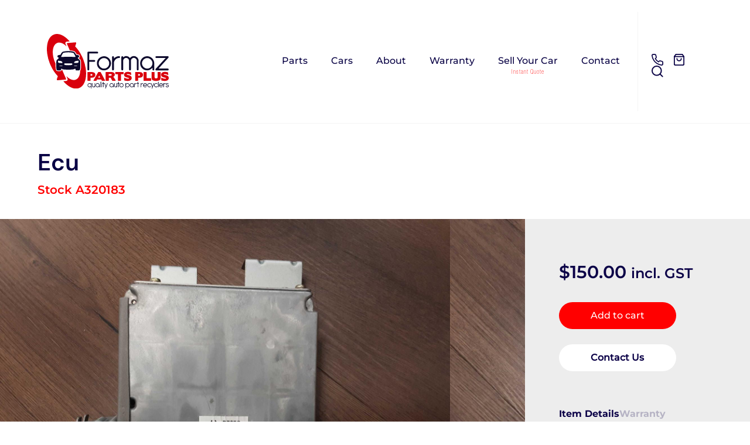

--- FILE ---
content_type: text/html; charset=utf-8
request_url: https://www.google.com/recaptcha/api2/anchor?ar=1&k=6LeAST8mAAAAAMKOhEozwUCntSn0p7KMKobAaIM3&co=aHR0cHM6Ly9mb3JtYXouY29tLmF1OjQ0Mw..&hl=en&v=PoyoqOPhxBO7pBk68S4YbpHZ&size=invisible&anchor-ms=20000&execute-ms=30000&cb=m18gsay1areo
body_size: 48728
content:
<!DOCTYPE HTML><html dir="ltr" lang="en"><head><meta http-equiv="Content-Type" content="text/html; charset=UTF-8">
<meta http-equiv="X-UA-Compatible" content="IE=edge">
<title>reCAPTCHA</title>
<style type="text/css">
/* cyrillic-ext */
@font-face {
  font-family: 'Roboto';
  font-style: normal;
  font-weight: 400;
  font-stretch: 100%;
  src: url(//fonts.gstatic.com/s/roboto/v48/KFO7CnqEu92Fr1ME7kSn66aGLdTylUAMa3GUBHMdazTgWw.woff2) format('woff2');
  unicode-range: U+0460-052F, U+1C80-1C8A, U+20B4, U+2DE0-2DFF, U+A640-A69F, U+FE2E-FE2F;
}
/* cyrillic */
@font-face {
  font-family: 'Roboto';
  font-style: normal;
  font-weight: 400;
  font-stretch: 100%;
  src: url(//fonts.gstatic.com/s/roboto/v48/KFO7CnqEu92Fr1ME7kSn66aGLdTylUAMa3iUBHMdazTgWw.woff2) format('woff2');
  unicode-range: U+0301, U+0400-045F, U+0490-0491, U+04B0-04B1, U+2116;
}
/* greek-ext */
@font-face {
  font-family: 'Roboto';
  font-style: normal;
  font-weight: 400;
  font-stretch: 100%;
  src: url(//fonts.gstatic.com/s/roboto/v48/KFO7CnqEu92Fr1ME7kSn66aGLdTylUAMa3CUBHMdazTgWw.woff2) format('woff2');
  unicode-range: U+1F00-1FFF;
}
/* greek */
@font-face {
  font-family: 'Roboto';
  font-style: normal;
  font-weight: 400;
  font-stretch: 100%;
  src: url(//fonts.gstatic.com/s/roboto/v48/KFO7CnqEu92Fr1ME7kSn66aGLdTylUAMa3-UBHMdazTgWw.woff2) format('woff2');
  unicode-range: U+0370-0377, U+037A-037F, U+0384-038A, U+038C, U+038E-03A1, U+03A3-03FF;
}
/* math */
@font-face {
  font-family: 'Roboto';
  font-style: normal;
  font-weight: 400;
  font-stretch: 100%;
  src: url(//fonts.gstatic.com/s/roboto/v48/KFO7CnqEu92Fr1ME7kSn66aGLdTylUAMawCUBHMdazTgWw.woff2) format('woff2');
  unicode-range: U+0302-0303, U+0305, U+0307-0308, U+0310, U+0312, U+0315, U+031A, U+0326-0327, U+032C, U+032F-0330, U+0332-0333, U+0338, U+033A, U+0346, U+034D, U+0391-03A1, U+03A3-03A9, U+03B1-03C9, U+03D1, U+03D5-03D6, U+03F0-03F1, U+03F4-03F5, U+2016-2017, U+2034-2038, U+203C, U+2040, U+2043, U+2047, U+2050, U+2057, U+205F, U+2070-2071, U+2074-208E, U+2090-209C, U+20D0-20DC, U+20E1, U+20E5-20EF, U+2100-2112, U+2114-2115, U+2117-2121, U+2123-214F, U+2190, U+2192, U+2194-21AE, U+21B0-21E5, U+21F1-21F2, U+21F4-2211, U+2213-2214, U+2216-22FF, U+2308-230B, U+2310, U+2319, U+231C-2321, U+2336-237A, U+237C, U+2395, U+239B-23B7, U+23D0, U+23DC-23E1, U+2474-2475, U+25AF, U+25B3, U+25B7, U+25BD, U+25C1, U+25CA, U+25CC, U+25FB, U+266D-266F, U+27C0-27FF, U+2900-2AFF, U+2B0E-2B11, U+2B30-2B4C, U+2BFE, U+3030, U+FF5B, U+FF5D, U+1D400-1D7FF, U+1EE00-1EEFF;
}
/* symbols */
@font-face {
  font-family: 'Roboto';
  font-style: normal;
  font-weight: 400;
  font-stretch: 100%;
  src: url(//fonts.gstatic.com/s/roboto/v48/KFO7CnqEu92Fr1ME7kSn66aGLdTylUAMaxKUBHMdazTgWw.woff2) format('woff2');
  unicode-range: U+0001-000C, U+000E-001F, U+007F-009F, U+20DD-20E0, U+20E2-20E4, U+2150-218F, U+2190, U+2192, U+2194-2199, U+21AF, U+21E6-21F0, U+21F3, U+2218-2219, U+2299, U+22C4-22C6, U+2300-243F, U+2440-244A, U+2460-24FF, U+25A0-27BF, U+2800-28FF, U+2921-2922, U+2981, U+29BF, U+29EB, U+2B00-2BFF, U+4DC0-4DFF, U+FFF9-FFFB, U+10140-1018E, U+10190-1019C, U+101A0, U+101D0-101FD, U+102E0-102FB, U+10E60-10E7E, U+1D2C0-1D2D3, U+1D2E0-1D37F, U+1F000-1F0FF, U+1F100-1F1AD, U+1F1E6-1F1FF, U+1F30D-1F30F, U+1F315, U+1F31C, U+1F31E, U+1F320-1F32C, U+1F336, U+1F378, U+1F37D, U+1F382, U+1F393-1F39F, U+1F3A7-1F3A8, U+1F3AC-1F3AF, U+1F3C2, U+1F3C4-1F3C6, U+1F3CA-1F3CE, U+1F3D4-1F3E0, U+1F3ED, U+1F3F1-1F3F3, U+1F3F5-1F3F7, U+1F408, U+1F415, U+1F41F, U+1F426, U+1F43F, U+1F441-1F442, U+1F444, U+1F446-1F449, U+1F44C-1F44E, U+1F453, U+1F46A, U+1F47D, U+1F4A3, U+1F4B0, U+1F4B3, U+1F4B9, U+1F4BB, U+1F4BF, U+1F4C8-1F4CB, U+1F4D6, U+1F4DA, U+1F4DF, U+1F4E3-1F4E6, U+1F4EA-1F4ED, U+1F4F7, U+1F4F9-1F4FB, U+1F4FD-1F4FE, U+1F503, U+1F507-1F50B, U+1F50D, U+1F512-1F513, U+1F53E-1F54A, U+1F54F-1F5FA, U+1F610, U+1F650-1F67F, U+1F687, U+1F68D, U+1F691, U+1F694, U+1F698, U+1F6AD, U+1F6B2, U+1F6B9-1F6BA, U+1F6BC, U+1F6C6-1F6CF, U+1F6D3-1F6D7, U+1F6E0-1F6EA, U+1F6F0-1F6F3, U+1F6F7-1F6FC, U+1F700-1F7FF, U+1F800-1F80B, U+1F810-1F847, U+1F850-1F859, U+1F860-1F887, U+1F890-1F8AD, U+1F8B0-1F8BB, U+1F8C0-1F8C1, U+1F900-1F90B, U+1F93B, U+1F946, U+1F984, U+1F996, U+1F9E9, U+1FA00-1FA6F, U+1FA70-1FA7C, U+1FA80-1FA89, U+1FA8F-1FAC6, U+1FACE-1FADC, U+1FADF-1FAE9, U+1FAF0-1FAF8, U+1FB00-1FBFF;
}
/* vietnamese */
@font-face {
  font-family: 'Roboto';
  font-style: normal;
  font-weight: 400;
  font-stretch: 100%;
  src: url(//fonts.gstatic.com/s/roboto/v48/KFO7CnqEu92Fr1ME7kSn66aGLdTylUAMa3OUBHMdazTgWw.woff2) format('woff2');
  unicode-range: U+0102-0103, U+0110-0111, U+0128-0129, U+0168-0169, U+01A0-01A1, U+01AF-01B0, U+0300-0301, U+0303-0304, U+0308-0309, U+0323, U+0329, U+1EA0-1EF9, U+20AB;
}
/* latin-ext */
@font-face {
  font-family: 'Roboto';
  font-style: normal;
  font-weight: 400;
  font-stretch: 100%;
  src: url(//fonts.gstatic.com/s/roboto/v48/KFO7CnqEu92Fr1ME7kSn66aGLdTylUAMa3KUBHMdazTgWw.woff2) format('woff2');
  unicode-range: U+0100-02BA, U+02BD-02C5, U+02C7-02CC, U+02CE-02D7, U+02DD-02FF, U+0304, U+0308, U+0329, U+1D00-1DBF, U+1E00-1E9F, U+1EF2-1EFF, U+2020, U+20A0-20AB, U+20AD-20C0, U+2113, U+2C60-2C7F, U+A720-A7FF;
}
/* latin */
@font-face {
  font-family: 'Roboto';
  font-style: normal;
  font-weight: 400;
  font-stretch: 100%;
  src: url(//fonts.gstatic.com/s/roboto/v48/KFO7CnqEu92Fr1ME7kSn66aGLdTylUAMa3yUBHMdazQ.woff2) format('woff2');
  unicode-range: U+0000-00FF, U+0131, U+0152-0153, U+02BB-02BC, U+02C6, U+02DA, U+02DC, U+0304, U+0308, U+0329, U+2000-206F, U+20AC, U+2122, U+2191, U+2193, U+2212, U+2215, U+FEFF, U+FFFD;
}
/* cyrillic-ext */
@font-face {
  font-family: 'Roboto';
  font-style: normal;
  font-weight: 500;
  font-stretch: 100%;
  src: url(//fonts.gstatic.com/s/roboto/v48/KFO7CnqEu92Fr1ME7kSn66aGLdTylUAMa3GUBHMdazTgWw.woff2) format('woff2');
  unicode-range: U+0460-052F, U+1C80-1C8A, U+20B4, U+2DE0-2DFF, U+A640-A69F, U+FE2E-FE2F;
}
/* cyrillic */
@font-face {
  font-family: 'Roboto';
  font-style: normal;
  font-weight: 500;
  font-stretch: 100%;
  src: url(//fonts.gstatic.com/s/roboto/v48/KFO7CnqEu92Fr1ME7kSn66aGLdTylUAMa3iUBHMdazTgWw.woff2) format('woff2');
  unicode-range: U+0301, U+0400-045F, U+0490-0491, U+04B0-04B1, U+2116;
}
/* greek-ext */
@font-face {
  font-family: 'Roboto';
  font-style: normal;
  font-weight: 500;
  font-stretch: 100%;
  src: url(//fonts.gstatic.com/s/roboto/v48/KFO7CnqEu92Fr1ME7kSn66aGLdTylUAMa3CUBHMdazTgWw.woff2) format('woff2');
  unicode-range: U+1F00-1FFF;
}
/* greek */
@font-face {
  font-family: 'Roboto';
  font-style: normal;
  font-weight: 500;
  font-stretch: 100%;
  src: url(//fonts.gstatic.com/s/roboto/v48/KFO7CnqEu92Fr1ME7kSn66aGLdTylUAMa3-UBHMdazTgWw.woff2) format('woff2');
  unicode-range: U+0370-0377, U+037A-037F, U+0384-038A, U+038C, U+038E-03A1, U+03A3-03FF;
}
/* math */
@font-face {
  font-family: 'Roboto';
  font-style: normal;
  font-weight: 500;
  font-stretch: 100%;
  src: url(//fonts.gstatic.com/s/roboto/v48/KFO7CnqEu92Fr1ME7kSn66aGLdTylUAMawCUBHMdazTgWw.woff2) format('woff2');
  unicode-range: U+0302-0303, U+0305, U+0307-0308, U+0310, U+0312, U+0315, U+031A, U+0326-0327, U+032C, U+032F-0330, U+0332-0333, U+0338, U+033A, U+0346, U+034D, U+0391-03A1, U+03A3-03A9, U+03B1-03C9, U+03D1, U+03D5-03D6, U+03F0-03F1, U+03F4-03F5, U+2016-2017, U+2034-2038, U+203C, U+2040, U+2043, U+2047, U+2050, U+2057, U+205F, U+2070-2071, U+2074-208E, U+2090-209C, U+20D0-20DC, U+20E1, U+20E5-20EF, U+2100-2112, U+2114-2115, U+2117-2121, U+2123-214F, U+2190, U+2192, U+2194-21AE, U+21B0-21E5, U+21F1-21F2, U+21F4-2211, U+2213-2214, U+2216-22FF, U+2308-230B, U+2310, U+2319, U+231C-2321, U+2336-237A, U+237C, U+2395, U+239B-23B7, U+23D0, U+23DC-23E1, U+2474-2475, U+25AF, U+25B3, U+25B7, U+25BD, U+25C1, U+25CA, U+25CC, U+25FB, U+266D-266F, U+27C0-27FF, U+2900-2AFF, U+2B0E-2B11, U+2B30-2B4C, U+2BFE, U+3030, U+FF5B, U+FF5D, U+1D400-1D7FF, U+1EE00-1EEFF;
}
/* symbols */
@font-face {
  font-family: 'Roboto';
  font-style: normal;
  font-weight: 500;
  font-stretch: 100%;
  src: url(//fonts.gstatic.com/s/roboto/v48/KFO7CnqEu92Fr1ME7kSn66aGLdTylUAMaxKUBHMdazTgWw.woff2) format('woff2');
  unicode-range: U+0001-000C, U+000E-001F, U+007F-009F, U+20DD-20E0, U+20E2-20E4, U+2150-218F, U+2190, U+2192, U+2194-2199, U+21AF, U+21E6-21F0, U+21F3, U+2218-2219, U+2299, U+22C4-22C6, U+2300-243F, U+2440-244A, U+2460-24FF, U+25A0-27BF, U+2800-28FF, U+2921-2922, U+2981, U+29BF, U+29EB, U+2B00-2BFF, U+4DC0-4DFF, U+FFF9-FFFB, U+10140-1018E, U+10190-1019C, U+101A0, U+101D0-101FD, U+102E0-102FB, U+10E60-10E7E, U+1D2C0-1D2D3, U+1D2E0-1D37F, U+1F000-1F0FF, U+1F100-1F1AD, U+1F1E6-1F1FF, U+1F30D-1F30F, U+1F315, U+1F31C, U+1F31E, U+1F320-1F32C, U+1F336, U+1F378, U+1F37D, U+1F382, U+1F393-1F39F, U+1F3A7-1F3A8, U+1F3AC-1F3AF, U+1F3C2, U+1F3C4-1F3C6, U+1F3CA-1F3CE, U+1F3D4-1F3E0, U+1F3ED, U+1F3F1-1F3F3, U+1F3F5-1F3F7, U+1F408, U+1F415, U+1F41F, U+1F426, U+1F43F, U+1F441-1F442, U+1F444, U+1F446-1F449, U+1F44C-1F44E, U+1F453, U+1F46A, U+1F47D, U+1F4A3, U+1F4B0, U+1F4B3, U+1F4B9, U+1F4BB, U+1F4BF, U+1F4C8-1F4CB, U+1F4D6, U+1F4DA, U+1F4DF, U+1F4E3-1F4E6, U+1F4EA-1F4ED, U+1F4F7, U+1F4F9-1F4FB, U+1F4FD-1F4FE, U+1F503, U+1F507-1F50B, U+1F50D, U+1F512-1F513, U+1F53E-1F54A, U+1F54F-1F5FA, U+1F610, U+1F650-1F67F, U+1F687, U+1F68D, U+1F691, U+1F694, U+1F698, U+1F6AD, U+1F6B2, U+1F6B9-1F6BA, U+1F6BC, U+1F6C6-1F6CF, U+1F6D3-1F6D7, U+1F6E0-1F6EA, U+1F6F0-1F6F3, U+1F6F7-1F6FC, U+1F700-1F7FF, U+1F800-1F80B, U+1F810-1F847, U+1F850-1F859, U+1F860-1F887, U+1F890-1F8AD, U+1F8B0-1F8BB, U+1F8C0-1F8C1, U+1F900-1F90B, U+1F93B, U+1F946, U+1F984, U+1F996, U+1F9E9, U+1FA00-1FA6F, U+1FA70-1FA7C, U+1FA80-1FA89, U+1FA8F-1FAC6, U+1FACE-1FADC, U+1FADF-1FAE9, U+1FAF0-1FAF8, U+1FB00-1FBFF;
}
/* vietnamese */
@font-face {
  font-family: 'Roboto';
  font-style: normal;
  font-weight: 500;
  font-stretch: 100%;
  src: url(//fonts.gstatic.com/s/roboto/v48/KFO7CnqEu92Fr1ME7kSn66aGLdTylUAMa3OUBHMdazTgWw.woff2) format('woff2');
  unicode-range: U+0102-0103, U+0110-0111, U+0128-0129, U+0168-0169, U+01A0-01A1, U+01AF-01B0, U+0300-0301, U+0303-0304, U+0308-0309, U+0323, U+0329, U+1EA0-1EF9, U+20AB;
}
/* latin-ext */
@font-face {
  font-family: 'Roboto';
  font-style: normal;
  font-weight: 500;
  font-stretch: 100%;
  src: url(//fonts.gstatic.com/s/roboto/v48/KFO7CnqEu92Fr1ME7kSn66aGLdTylUAMa3KUBHMdazTgWw.woff2) format('woff2');
  unicode-range: U+0100-02BA, U+02BD-02C5, U+02C7-02CC, U+02CE-02D7, U+02DD-02FF, U+0304, U+0308, U+0329, U+1D00-1DBF, U+1E00-1E9F, U+1EF2-1EFF, U+2020, U+20A0-20AB, U+20AD-20C0, U+2113, U+2C60-2C7F, U+A720-A7FF;
}
/* latin */
@font-face {
  font-family: 'Roboto';
  font-style: normal;
  font-weight: 500;
  font-stretch: 100%;
  src: url(//fonts.gstatic.com/s/roboto/v48/KFO7CnqEu92Fr1ME7kSn66aGLdTylUAMa3yUBHMdazQ.woff2) format('woff2');
  unicode-range: U+0000-00FF, U+0131, U+0152-0153, U+02BB-02BC, U+02C6, U+02DA, U+02DC, U+0304, U+0308, U+0329, U+2000-206F, U+20AC, U+2122, U+2191, U+2193, U+2212, U+2215, U+FEFF, U+FFFD;
}
/* cyrillic-ext */
@font-face {
  font-family: 'Roboto';
  font-style: normal;
  font-weight: 900;
  font-stretch: 100%;
  src: url(//fonts.gstatic.com/s/roboto/v48/KFO7CnqEu92Fr1ME7kSn66aGLdTylUAMa3GUBHMdazTgWw.woff2) format('woff2');
  unicode-range: U+0460-052F, U+1C80-1C8A, U+20B4, U+2DE0-2DFF, U+A640-A69F, U+FE2E-FE2F;
}
/* cyrillic */
@font-face {
  font-family: 'Roboto';
  font-style: normal;
  font-weight: 900;
  font-stretch: 100%;
  src: url(//fonts.gstatic.com/s/roboto/v48/KFO7CnqEu92Fr1ME7kSn66aGLdTylUAMa3iUBHMdazTgWw.woff2) format('woff2');
  unicode-range: U+0301, U+0400-045F, U+0490-0491, U+04B0-04B1, U+2116;
}
/* greek-ext */
@font-face {
  font-family: 'Roboto';
  font-style: normal;
  font-weight: 900;
  font-stretch: 100%;
  src: url(//fonts.gstatic.com/s/roboto/v48/KFO7CnqEu92Fr1ME7kSn66aGLdTylUAMa3CUBHMdazTgWw.woff2) format('woff2');
  unicode-range: U+1F00-1FFF;
}
/* greek */
@font-face {
  font-family: 'Roboto';
  font-style: normal;
  font-weight: 900;
  font-stretch: 100%;
  src: url(//fonts.gstatic.com/s/roboto/v48/KFO7CnqEu92Fr1ME7kSn66aGLdTylUAMa3-UBHMdazTgWw.woff2) format('woff2');
  unicode-range: U+0370-0377, U+037A-037F, U+0384-038A, U+038C, U+038E-03A1, U+03A3-03FF;
}
/* math */
@font-face {
  font-family: 'Roboto';
  font-style: normal;
  font-weight: 900;
  font-stretch: 100%;
  src: url(//fonts.gstatic.com/s/roboto/v48/KFO7CnqEu92Fr1ME7kSn66aGLdTylUAMawCUBHMdazTgWw.woff2) format('woff2');
  unicode-range: U+0302-0303, U+0305, U+0307-0308, U+0310, U+0312, U+0315, U+031A, U+0326-0327, U+032C, U+032F-0330, U+0332-0333, U+0338, U+033A, U+0346, U+034D, U+0391-03A1, U+03A3-03A9, U+03B1-03C9, U+03D1, U+03D5-03D6, U+03F0-03F1, U+03F4-03F5, U+2016-2017, U+2034-2038, U+203C, U+2040, U+2043, U+2047, U+2050, U+2057, U+205F, U+2070-2071, U+2074-208E, U+2090-209C, U+20D0-20DC, U+20E1, U+20E5-20EF, U+2100-2112, U+2114-2115, U+2117-2121, U+2123-214F, U+2190, U+2192, U+2194-21AE, U+21B0-21E5, U+21F1-21F2, U+21F4-2211, U+2213-2214, U+2216-22FF, U+2308-230B, U+2310, U+2319, U+231C-2321, U+2336-237A, U+237C, U+2395, U+239B-23B7, U+23D0, U+23DC-23E1, U+2474-2475, U+25AF, U+25B3, U+25B7, U+25BD, U+25C1, U+25CA, U+25CC, U+25FB, U+266D-266F, U+27C0-27FF, U+2900-2AFF, U+2B0E-2B11, U+2B30-2B4C, U+2BFE, U+3030, U+FF5B, U+FF5D, U+1D400-1D7FF, U+1EE00-1EEFF;
}
/* symbols */
@font-face {
  font-family: 'Roboto';
  font-style: normal;
  font-weight: 900;
  font-stretch: 100%;
  src: url(//fonts.gstatic.com/s/roboto/v48/KFO7CnqEu92Fr1ME7kSn66aGLdTylUAMaxKUBHMdazTgWw.woff2) format('woff2');
  unicode-range: U+0001-000C, U+000E-001F, U+007F-009F, U+20DD-20E0, U+20E2-20E4, U+2150-218F, U+2190, U+2192, U+2194-2199, U+21AF, U+21E6-21F0, U+21F3, U+2218-2219, U+2299, U+22C4-22C6, U+2300-243F, U+2440-244A, U+2460-24FF, U+25A0-27BF, U+2800-28FF, U+2921-2922, U+2981, U+29BF, U+29EB, U+2B00-2BFF, U+4DC0-4DFF, U+FFF9-FFFB, U+10140-1018E, U+10190-1019C, U+101A0, U+101D0-101FD, U+102E0-102FB, U+10E60-10E7E, U+1D2C0-1D2D3, U+1D2E0-1D37F, U+1F000-1F0FF, U+1F100-1F1AD, U+1F1E6-1F1FF, U+1F30D-1F30F, U+1F315, U+1F31C, U+1F31E, U+1F320-1F32C, U+1F336, U+1F378, U+1F37D, U+1F382, U+1F393-1F39F, U+1F3A7-1F3A8, U+1F3AC-1F3AF, U+1F3C2, U+1F3C4-1F3C6, U+1F3CA-1F3CE, U+1F3D4-1F3E0, U+1F3ED, U+1F3F1-1F3F3, U+1F3F5-1F3F7, U+1F408, U+1F415, U+1F41F, U+1F426, U+1F43F, U+1F441-1F442, U+1F444, U+1F446-1F449, U+1F44C-1F44E, U+1F453, U+1F46A, U+1F47D, U+1F4A3, U+1F4B0, U+1F4B3, U+1F4B9, U+1F4BB, U+1F4BF, U+1F4C8-1F4CB, U+1F4D6, U+1F4DA, U+1F4DF, U+1F4E3-1F4E6, U+1F4EA-1F4ED, U+1F4F7, U+1F4F9-1F4FB, U+1F4FD-1F4FE, U+1F503, U+1F507-1F50B, U+1F50D, U+1F512-1F513, U+1F53E-1F54A, U+1F54F-1F5FA, U+1F610, U+1F650-1F67F, U+1F687, U+1F68D, U+1F691, U+1F694, U+1F698, U+1F6AD, U+1F6B2, U+1F6B9-1F6BA, U+1F6BC, U+1F6C6-1F6CF, U+1F6D3-1F6D7, U+1F6E0-1F6EA, U+1F6F0-1F6F3, U+1F6F7-1F6FC, U+1F700-1F7FF, U+1F800-1F80B, U+1F810-1F847, U+1F850-1F859, U+1F860-1F887, U+1F890-1F8AD, U+1F8B0-1F8BB, U+1F8C0-1F8C1, U+1F900-1F90B, U+1F93B, U+1F946, U+1F984, U+1F996, U+1F9E9, U+1FA00-1FA6F, U+1FA70-1FA7C, U+1FA80-1FA89, U+1FA8F-1FAC6, U+1FACE-1FADC, U+1FADF-1FAE9, U+1FAF0-1FAF8, U+1FB00-1FBFF;
}
/* vietnamese */
@font-face {
  font-family: 'Roboto';
  font-style: normal;
  font-weight: 900;
  font-stretch: 100%;
  src: url(//fonts.gstatic.com/s/roboto/v48/KFO7CnqEu92Fr1ME7kSn66aGLdTylUAMa3OUBHMdazTgWw.woff2) format('woff2');
  unicode-range: U+0102-0103, U+0110-0111, U+0128-0129, U+0168-0169, U+01A0-01A1, U+01AF-01B0, U+0300-0301, U+0303-0304, U+0308-0309, U+0323, U+0329, U+1EA0-1EF9, U+20AB;
}
/* latin-ext */
@font-face {
  font-family: 'Roboto';
  font-style: normal;
  font-weight: 900;
  font-stretch: 100%;
  src: url(//fonts.gstatic.com/s/roboto/v48/KFO7CnqEu92Fr1ME7kSn66aGLdTylUAMa3KUBHMdazTgWw.woff2) format('woff2');
  unicode-range: U+0100-02BA, U+02BD-02C5, U+02C7-02CC, U+02CE-02D7, U+02DD-02FF, U+0304, U+0308, U+0329, U+1D00-1DBF, U+1E00-1E9F, U+1EF2-1EFF, U+2020, U+20A0-20AB, U+20AD-20C0, U+2113, U+2C60-2C7F, U+A720-A7FF;
}
/* latin */
@font-face {
  font-family: 'Roboto';
  font-style: normal;
  font-weight: 900;
  font-stretch: 100%;
  src: url(//fonts.gstatic.com/s/roboto/v48/KFO7CnqEu92Fr1ME7kSn66aGLdTylUAMa3yUBHMdazQ.woff2) format('woff2');
  unicode-range: U+0000-00FF, U+0131, U+0152-0153, U+02BB-02BC, U+02C6, U+02DA, U+02DC, U+0304, U+0308, U+0329, U+2000-206F, U+20AC, U+2122, U+2191, U+2193, U+2212, U+2215, U+FEFF, U+FFFD;
}

</style>
<link rel="stylesheet" type="text/css" href="https://www.gstatic.com/recaptcha/releases/PoyoqOPhxBO7pBk68S4YbpHZ/styles__ltr.css">
<script nonce="jn96GBahSaAsApbFs3YF2g" type="text/javascript">window['__recaptcha_api'] = 'https://www.google.com/recaptcha/api2/';</script>
<script type="text/javascript" src="https://www.gstatic.com/recaptcha/releases/PoyoqOPhxBO7pBk68S4YbpHZ/recaptcha__en.js" nonce="jn96GBahSaAsApbFs3YF2g">
      
    </script></head>
<body><div id="rc-anchor-alert" class="rc-anchor-alert"></div>
<input type="hidden" id="recaptcha-token" value="[base64]">
<script type="text/javascript" nonce="jn96GBahSaAsApbFs3YF2g">
      recaptcha.anchor.Main.init("[\x22ainput\x22,[\x22bgdata\x22,\x22\x22,\[base64]/[base64]/[base64]/[base64]/cjw8ejpyPj4+eil9Y2F0Y2gobCl7dGhyb3cgbDt9fSxIPWZ1bmN0aW9uKHcsdCx6KXtpZih3PT0xOTR8fHc9PTIwOCl0LnZbd10/dC52W3ddLmNvbmNhdCh6KTp0LnZbd109b2Yoeix0KTtlbHNle2lmKHQuYkImJnchPTMxNylyZXR1cm47dz09NjZ8fHc9PTEyMnx8dz09NDcwfHx3PT00NHx8dz09NDE2fHx3PT0zOTd8fHc9PTQyMXx8dz09Njh8fHc9PTcwfHx3PT0xODQ/[base64]/[base64]/[base64]/bmV3IGRbVl0oSlswXSk6cD09Mj9uZXcgZFtWXShKWzBdLEpbMV0pOnA9PTM/bmV3IGRbVl0oSlswXSxKWzFdLEpbMl0pOnA9PTQ/[base64]/[base64]/[base64]/[base64]\x22,\[base64]\\u003d\x22,\x22wrB8fsOVU8K0YAzDsiQpw7ZEw6jDnMK1H8OASRcww53CsGlVw6/DuMO0wqjCinklRjfCkMKgw4VwEHhuBcKRGjxXw5h/wqUNQ13DrMO9HcO3wqxZw7VUwoA7w4lEwpgpw7fCs2TCknsuOsOOGxc8d8OSJcOaHxHCgQ8PMGN5ERo7KcKgwo1kw50uwoHDksOdG8K7KMOUw77CmcOJSFrDkMKPw5jDoB4qwrpSw7/Cu8K2IsKwAMOnGxZqwqRUS8OpIUsHwrzDizbDqlZewqR+PAfDlMKHNWBLHBPDvsOywocrDMKyw4/[base64]/DjBvDu8K2wrNGw7dXw4kew6QUDTvCvCrDq2czw6TChT5SNMO4wqUwwrZ3FsKLw63CqMOWLsKOwozDph3CtyrCgibDlMK9NTUbwqdvSV8AwqDDsks1BgvClsKVD8KHCl/DosOUacOJTMK2QGHDojXCh8O9eVsZSsOOY8KiwrfDr2/DhUEDwrrDt8OJY8Oxw6LCq0fDmcOBw7XDsMKQBcOgwrXDsRFxw7RiFcK9w5fDiUZ8fX3DohVTw7/Cs8KMYsOlw53DncKOGMKxw5BvXMOibsKkMcKGFHIwwrV3wq9uwrR4wofDlk1mwqhBbWDCmlwawpDDhMOENDgBb0FNRzLDr8OUwq3Dsg9Mw7cwKT5tEk5swq0ta2Y2MUsbFF/CuSBdw7nDmC7CucK7w6LComJrGXEmwoDDiUHCusO7w5t5w6JNw5nDu8KUwpMRbBzCl8KGwow7wpRVwo7CrcKWw7/DrnFHTy5uw7xQBW4xZj3Du8K+wo12VWdoV1cvwpDCqFDDp0fDiC7CqBDDl8KpTg8xw5XDqglKw6HCm8O/[base64]/M1fCocOKwp7DmCHCosKnbMKSHzUMfcKUwoNQI8Opwo0ITsOlwoVPcsOlKsO6w6sxPcKZPsOAwqPCiU5Yw4gIdV3Dp0PCscKpwq/Dgk4/[base64]/DhnJXTcOuw4gMezk7w5vDjwLDgMOew5bDpMK4acOJwqHCucKuwqzCkgxOw50zV8OzwqF7w6hpw4bDr8K7OkPCgVjCtytWwpArDsKXwqbDm8K/eMOVw5jCqsKZw6xpKi7CisKawqvCqcOPQ1DDuRlRwpnDpSEIw6PCjW3ClmlYWHRGWMO3HFk5akjDvz3CqsO8wrPDlsOrC27DiH/CvjdhSgTChMKPw4dhw7YCwpVvwqgpXhjDkCPDlsO7WcOKPsK4aD17wpLCoXNXw5zCq2jCgMOrZMOOWCrCgMO3wrHDlsKhw7QBw6PCncOkwofCmkpnwo5SP1zDncK3w6HClcKmWSIqGw0wwpkpRMKNwqV/[base64]/DiWctQmfDnsK7R3HChcOiwp1zwoHCrsKmKsOLRQ/DtcOmGVhFE0wZcsOqMlEYw7pGKcOuw4jCl2ZqB3zCkyzChCwkfsKGwod+V2QWcR/CpcKrw5gmJMOoW8O+ZQBswpQLwoPCv2vDvcKDwpnDu8OEw4LCmgtCwpHCs25pwprCq8K5H8KMw5jCkcK0RmDDlcKCdsKPIsKgw5JfJcKxbkzDq8ObEDzCkcKjwrfDnMOpasK+w5bDuQPCkcONEsO+wqMtM37DvsOCaMK+wrNRwq06w60/PsOoSFF9w4lsw68ETcKnw6bCnkA8UMOIRxB/wpHDhMO+wrkywrsiw5gDwpjDk8KNd8O9HMOjwqZWwo3CrHTDgMO9TyIpE8OuJMK5THNrWyfCqMOZQcK+w4YpPcK4wotHwoZ0woxfZMOPwobCh8Ovw7krGMOXQMKpTjzDu8KPwrXDsMKLwrnCrlJCFcKfwr/DslFqw4rCpcOtUMO/w6rCuMKRUzRrwonCinktwr/CjsKWUDMRFcOTVjvDtcOwwpDDlht4LcK8N1TDgcK4WwkubMOCR1AQw5zCnXxSw4F9FC7DjcKowpjCoMOLwr3DnMK+ecO1w6/CnsKqYMOpw7rDhcKewrPDiGI2KsKbwpfCpMOYwpopL2RcZcOKw6XDlT1TwrUiw5vDlHYkw7/Du3PDhcO5w7HDlcKZwoTCnMKNZMOUOMKpRMKcw6tZwpYqw45yw6zCi8O/wpE0XcKKEmnDrCDCuEbDlsOGwrjDun/CssKwKC5oQA/[base64]/dXHCrR7DuWTCrcKHwppZw7dQbw/CqQhJwqnDncKrw7FrTsKMTyjDmQbDh8O/[base64]/QxnCrsKDwocyPsO/[base64]/ClhvDscKQf2jCsi0YGMOrwppfw7bCiMKkZzXCuhN4McKIM8OnKD80wqM0GsORZMOMScO0w7x1w7lZG8Ofw4IZeSowwrpmRsKXwoZPw4dMw6HCrHZvAMOIwqA5w40Jwr/CnMO2wo7CusO2RsKxZzM6w4NtMsO4wo/CoSTCn8Ksw4/Cp8OoUyTCnUHCt8KYZcOFIAo9Amosw7rDnsO6w5YBwrREw7h8w5BpfFVfAEw4wrLCujUYJ8OlwoDCg8K4YiPDt8KHf3MAwrlsB8OOwobDr8O6w6FWBHgOwo90WcKSDC/DoMKEwoMww4nDv8OsAMKJAcOPdsKCRMKtwqHDjsOdwrPCnw/CqMOTEsOswqgtXWjCphzDksOPw7LCv8Odw7zChGjCgcKvwpcnSsKdO8KbTH5Pw7Nbw4IqY3YAF8O5Qx/Dlw7CrMKzZjrCiy3Dt2YcH8OewrDCnMOFw6RWw743w753XMOIfsKQSMK8wq0pYcOZwrpPMEPCtcOtbsORwoXClsOdPsKiGi3CoHhww55IeSHChWgbHMKAwofDi3/Dly1eLMOsRkrCuQbCusKzR8OQwqbDhlMBAsOHEsKmwqAFwpjDvm7CuRohw7XDocKveMOeNsO+w7tPw4ZsVMOWCikiwo02DwHDo8K3w7xSQ8O4wpDDh1tIB8ODwojDlsOWw5TDhGocdsKNJ8Kwwql4EVMNw5Ezw6DDjcKyw7ZBCAHCnw/[base64]/[base64]/[base64]/DsOHIcKSw4TDugHDmcKSw67CoyYtw5rDhgfClcKLQMKDw7PCsThWw69IGsO5w6tLOkvCo1NMbMOPw4nDi8OSw4nCm1h6wr82FAHDuyjCtDbChcO8TDsbw4bDvsOCw5/Dp8KAwoXCp8ORJA3CisKBw7XDsWEtwp3Cr3rDjcOCccKfwqDCqsKEfT3Dn03CvsKgIMKWwqzDok56w6PCocOew41xDcKjBV7DsMKYRVkxw67CigJKacOVwpx+TsK/w6QSwrkXw4o6wpIkb8Olw4fCgMKfwrjDvsO7L2XDjCLDjmjCuTkSw7PCvQh5RcK0w5k5UMK4Q3kvETBWDMOZwobDn8Onw7XCtcKoZ8O6FH5gNsKIYHMiwpTDmsOUw4DCrsOmw64tw7BbNMO9wr/DlAvDpkUSw5l6wppMw6HCmxQfKWhmwptHw4zCu8KYZnIaZ8Odwpk6Hk1kwqFkw4ABB00wwrnCpU3DiX4eUsK7UjPCusOdGlR/PG3DtMOVw6HCsVENccOJw7vCsxxDClfCuDHDhWoAwqhoK8Kvw5jChcKSNyoIw4zCtj3CjgRxwpouw4XCuEQuej86wp/CgsKSJsKuUQrCkQrCjcKtwrbDuT11b8K7NmrCiC7DqsOrwqJAGzfCv8KEfBEBDxHDgsO9woNnw5XDj8Ogw6rCtcOqwqLCpnDChEYoXGpKw7TCo8O0CijCnsKwwoB7w53DqsOIwo/DiMOGw7LCoMO1woXDvsKLR8OofMOow4/CnUgnw6jCpiFtS8OfDl4gOcKkwpxUwr5Kw6HDhMOlCx92wq8kRMOXwpJkwqHCjEjCg33CsHowwp/CjQ92w50Ob2vCtF/DlcO1OsObbRsDVsOIbcOeM23DlEzCl8OWSUzDu8OWwqbCowMOX8O/TsOMw64tJMOpw7HCqQsyw47CgMKcAhbDmynCksKNw6XDkzjDiG8+fcKTKizDpybCrsOIw7kcf8KiMjFld8K5w53DhDXDqcKiW8ODw7nCt8K7wqMFYi3CsmzDpjkTw4Jkwq/[base64]/DpcOqczAEwqMCw5EtY8OJXGFNwqh6woXCiMOfeCl4IcO0wrPCp8OBwqjCqzgcK8ODJsKqWTkfWDvChlEQwq3DqsOpwprCv8Kdw5DDvsKzwrs1w4/Dtywwwr0OPDRnRcKpw6HDigLCpVvCtDdXwrPCrsOdIhvCpgJlXW/CmnfDpnY4wo9Lw4DDo8KRwpvDkHbDmsKGwq3CgsOxw51sOMO8GcOaLTNpEyIFQsOmw5B+wp9lwrUPw6wow5lcw7x7wrfDgcKBGQVNw4JkYyPCpcKREcKSwqrDrMK4b8O7DRHDgiTCv8OjbCzCpcKXwqLCncOGZ8O5VMO5L8KZTynDvsKcSU8Dwq5Zb8ONw6QZwp/DicKgHC1wwrwWQcKnZMKSQXzDnjbCv8KkK8OFc8OqVcKZVXBCw7IKwqgiw6xQUcOOw6zCr1jDmcOJw4bCusKbw5jCrcKuw5PCu8O/w7fCmTNsU3RRaMKWwpMWVUDCgjDDgz/CnsKaIcKpw6MjXcKWDMKAVcKhbmFYOMOWCVooMRnCgybDuydOEMOuw7fDq8Oaw5cOT1fDj0NmwrXDtR3DnXBOwr/DvsKuATjDj2/ClMO7bE/DvnTCv8OJH8ORS8Kcw7jDisK/wpc/w5DCg8OzYnnClWHDmlzCj2c6w4fDhmwnSH4vKsOPe8KVw53DoMKIPsODwpICccOtw6LDhcKEw4jCgcKnwrvCk2LCmxjCqRREelnCghDCsB7Dv8OZP8K/IBF6eizCg8O8OC7Ds8Ogw6fCi8KlMxcdwoLDplLDhsKJw7Y9w7o3OcKRP8KyccK6ICLDj03Cp8OvB0Biw7BowoBtw5/Dil0ifGs0H8OTw41jZCPCpcK+W8KlM8OBwo1Yw7XDiXDCgkfCqHjDvMKPB8KWJSpmHW9besKHHsOPF8O7H0wgw47DrF/DgMONZMKnwrzCl8OMwrJqa8KIwqPCtXvCs8Kfwp3CogBDwptCwqnCncK+w7bCp2TDlAcDwqbCoMKBwoIJwprDrm0xwr3ClVJMO8OvbsK0w6JGw4xFw6bCmcO/BzR8w7dew7DCoj/Ds1XDrnzDnmEgw4FZX8KBU0vDmxk6XVYRYcKgwp3ClgxNw7jDo8ODw7TDqUB9P1gnw7vDlUfDkQUqCh1ZU8K5woAGWsOEw6LDlw0xa8OGwq3DtMO/MMOzHcOZwrZDacO0IBU6UcO0w4LChsKQwrdIw5UKcXfCuCjDgcKVw6jDrsOkKh9+ZH8PC3vDukjCim/CjApbw5fCsWTCu3fCgcKZw5g+wrQrGVppFcO4w4jDjzEuwoPCuQxZwqjCn3MFw4EIw4Msw5UYwo3CjMO5DMOcwp1US3hCw53DonnDusKSUXVBwqjCsRQ+PsKgJCRgKxREO8O2wr3Dv8KDYsK8woLChzHDtQPDpAYww47ClwDDmwXCo8O+J185wonCuh/CkwTCmcKsQR4cVMKVw4J8AxTCg8Kuw7fCicK2cMO3wpRvYF4mZ3fDuzvCssOBTMKZX1HDr2p5eMOawop5w5UgwrzCusOrw4rChsKAG8KHex/Ds8Oswq/[base64]/[base64]/[base64]/HcOwPMO2DmAvwpLCtMOlTcKMXRohwpzDmUUBwoISJ8KfwoTCvkAkw6I4FcKkw7vCv8Kcw7fCj8KTUsKnXgJWJSrDusOTw4Y/woopZEEow7jDhHXDn8Ksw7PCk8O1wrvCucOSwqoCe8KiXg3CnUnDn8O/wqhWFcK9BXLCszXDosOzw4jDmMKlez/Cr8KhSCHCqnwWB8OFwr3DssOSwolKIhR3ZkzCuMOdw5s2RMOdR13DtMKtWELCssOSw7BmVMKBFsKtYsOcO8KRwrFZwoHCuQNYwrZBw6/Dui9FwrvCu10cwqHDjE9OEMKPwrV6w7vCjGvCklwawp/CicO5wq7CvsKMw6d5GHB5bFjCrRZ0XMK7ZV/Dv8KdfjJ5ZMOfwoIcDzwNLcOyw5zDkynDvMO3F8OwdsOFGsOmw591bAY0UBcqdBtKwrTDrF8mUiNJw6l1w5Ycw7DDij1CEzFONW3CksK+w4YceWkFPsOiwo3DuBvDv8OlV3XDpQEFIzlvw7/CkzAPw5Zkb2rDu8KkwrfCgU3CiznCk3Jew4LDq8OEw6o/wqp1QUHCkMK5w6/Dt8OQQ8OKIsO5wplpw7AMakDDrsKYwpPCgj4TIn3CksOGDsKiw7Jyw7zCr2BsSMOxP8K3bG/CuGcqKUvDuHjDmsO7wp49asKKWsK7wp1FGMKFf8Oww6HCqSfCtsOzw7Z2ZcOrShURJcOow6zChMOhw4jCv2RYw7xFw43CgH0wKTJ+w4/CoQXDll01VyA8GDxRw53DvzNTDihUWsKrw6Ixwr/CqcOIS8K5wqdJO8K9TsKFQkV6w6vDnFDCqcKbwpfCqk/DjGnDsAgpbh8XRQFvTMKswrY1wokDIGU/w6bCk2JZw7fDnz9Zwp48DG7CpWsJw5vCr8KCw7FON0jCjSHDg8KdFMOtwoDCmW4XEsKTwpHDicKLAkQkwrvCrsO9UcOhw5zDi2DDpAM5W8KMwqHCj8OpYsKgw4Jlw5MTIU3ChMKSIiROLDPCt3rDtcOUw4/[base64]/DqH4TCMKeDhPCqSbCgFw9w4LCv8KnMBZnw4jDiSzCnMOuPMKMw7lJwrodwosnesOXJsKIwoTDn8KpEiFXw5fCmMKKw7gZL8Olw7zCl1nCp8OAw7g8w5XDvcK2wo/CqMK7w6vDsMKIw5Bxw7jCocOnckg0TsKkwpvClMOzw5spOiMLwolTbmbDrgXDisOYwo/CrcKHEcKLRhfCnlMHwohhw4gFwoLCqhDDq8OXWRzDn1zDiMK8wrnDiiLDrHTDtcOwwqF5az7CvGwiwoZhw7BmwoUcK8OILRxXw7zCscKrw63CrCTDkgXCvH/CgUvCkyFSdMOgOF9wB8KDwoXDjzAzw6rCpBHDrcKaKcKjNGbDl8K3wr3DoyXDjwMzw5zCiBsNZmF2wox1OsOIHsKfw4jCknPCg2rCrsKiV8K6JlpTSwQDw6DDp8KDwrHCiGt7aC/DvSM/LMOndhRJYD3DkXzClHwuwq9jw5cjO8Ouwosvw7dfwrtkZ8KaDmM9RRbCr2nDsRAJUX1kcy/CuMOow7kowpPDrMOsw6otw7XCjsKQbwpSwoPDpzrCgUo1QcOTYsOUw4fCqsK9w7HDrcODcQ/[base64]/CnAxFwrlRWMO7KMO4wo7Cn8OAwpzCtUHCtsOKc8KhO8KqwqLDgnlqS1prd8KjXMKhBcKEwonCjMKOw48tw4ZMw77CiC8vwqjCl2PDoXnCnEzCmj08w7PDrMKnE8K9w55ARxk/wpvCqsO2Dw3CgSphwooSwq1ROMKfXG4jUsKTKGXClRIgwpVQwpTCucKnLsKrKMKkw7gqw5fDsMOmesKwaMOzS8KNNBkXwoTCl8OfCRnCtxzDusOcA3Y7WgxADS3CisOZEsOlw4UJFsKpwp8bOyfCs37CnS/CsCbDr8KyURbDjMO9H8KEw5I7RcK1AwDCtsKTFgA5WMKSOC9uwpdRaMKFcwXCiMOxwozCug5xHMK/RAwxwo40w7LChsO2G8K5UMO5w412wrXCn8Kww4vDulcbLMOqwoYVwrjDt2UWwp7DniDCnMOYwrMQw47ChgHDlzpJw6BYdsOww77Cs0XDvcKOwpTDjcKEw61MMcKdwpIvMMOiSMKkZsOXwobDuQo5w4pORBx2L2cRdx/DpcOjByrDpMOTZMOJwqXDnAfDtsOvLSE3H8K7cR0dFsO2aDbDkTI+M8K7w7PCssK2MgjDh1jDusOFwq7CncKyO8KGw5jCoifCksOhw6MiwrVwD0rDomEBwrFZwrNcLGZUwr3CncKNLMOccnbDm00hwqvDm8OPw5LDjmhqw4/ChsKocsKRWhRwdxHDuiQ8f8KVw77DjFIxa3U6Z17CjmzDhTY3woYkYHPCkDDDinx7BcK/wqPCuWDDisOlUnpZw71efGNkw4fDmsO9w7wJwoMfw5lNwr/CrkkxaHjCtGcZP8KdNcK1wpzDmh3CnmnCvmB+DcKNwqdUVSXCssOfw4HCtALCjsKNw5HDtRYuMGLDlgLDhMKfwr1ow4fCrHBswpHDgHt6w57Do1VoFsKrRcKiOcOJwrl9w4zDk8KLGkPDjynDszHCrE/DrF7DtGnCpC/CnMKVAsOIHsK5HcKcfGfCl1lpw6HChmYGDlwnAinDoVrCsjjCgcKfF0BBwpxQw6xBw4TCpsODa1ogw53CpsO8wpLClcKSwpvDv8OSU2fCgxg+BsOOwpXDhhcHwp4CWC/DuXpzw7jClcOVQCnCnMKLX8Oyw6LDgS9PO8O9wpXChBAZP8OYw4QVw5IQw67DglTDiBsuNcOxwro9w7Iew5AwRsOLdi/DvsKTw78WXMKNX8KTNWvDpcKYMzErw78bw7PDpMKAegnCk8OOYMOKZsKnP8OsVMK/a8O8wp3CjRNCwpRySsOpNsKmw6dEw51NXMOMRMK9cMOqLcKCw5EWL23CrEPDlcOLwp/DhsOTVcKpw4fDo8Ksw4RZIsOmDsOpw4F9wrIqw7oFwphywq3CscOuwpvCiRh0ecKPeMKDw6FKw5HCoMOlw51GQRlbwr/CuwJNKzzCrl0yHsOfw60TwoHCpy8owpHDnCHCisKOwrrDp8KUw7bCtsOqw5AXHMKkODjCp8ONGMK8Q8KpwpQ8w6PDqFgbwq7DjlVxw7fDi3FecQ3DmBbCjMKPwqHCtMO6w7xGDg1Sw7fCrsKTY8KRw4VMwr3DrcOdw6XDvsOwa8O8w5/[base64]/[base64]/woLDhxABYcODw5pfw4MAwrs2TjllIxYow6HDtRIKC8Kowr1Dwpg6wpfCicKFw4rCulJswqEpwrhgSlxaw7pvwp5Cw7/DoDk6w5PCksOIw4N+TcO7V8OPwqY0wpvDkRTCrMOLwqHDvMKnwoJWesOKw4BeQMOGwpjDjcK5wp1CbcKewqJwwqXCrBvCqsKGw6N2OsK5d1J/[base64]/CmhMnSsKMwrMcwoZtwpNiw59Tw60WwrzDuMKJA3fDg2BRVXjCvXfCvEEyXyVZwqg1w6zCj8OSw7YSCcK5HEMjOMOEO8OtXMKGwok/wo4MW8KAC0dvw4bDisKDwrvCoWp6UDvDiUJ5JcKeWWfCiXvDqH7CvMKpJcOIw4rCiMOeXcOnfU/CqcOSwrZVwr8VesOZwqTDpifCkcKBbgNxwpICwr/CvyTDvirCmyobwqFsERLDp8OJw6rDpMKcacOZwqLDvA7Diz03SR/CrgkAMVtywr3DgcOcDcKAw68Rw5TCiXjCsMKAJX3CqMOuwqzDjUZ5wo1Tw7DCt0vDgMKSw7EPwodxVQTDsXTCjsKjwrFjwofDncKjw73Ck8KBPls+wojDrUF3e0jDu8KoCMO4OcKcwqZXQMKKBcKQwqM6AVFgBRJ/woLDqmTCu2UKU8O/cGnDrsKIPm7CrcK5NcKzw454BlrCshpvKgHDpG9MwqVpwoDDrUJIw4teBsKiVFoQQsKUw5ElwpIPCTNWW8Ktw68UG8KDdMOTJsOvfhrDpcO6w6tCwq/Di8O5w7zCtMKDSg7ChMKxKMOSc8KxH03ChzjDtsOmw4zDrMODw4Zsw77DvcOdw6TCnMOAXX5jIcK2woRow7bCjXxcVknDtUEvdcO5w4rDnMOfw5xzeMOFOsO6QMK/w6HCvCxWMsObw6bDg1jDgcOnGjkiwonDtxojN8OwYWbCk8KLw5x/wqZYwp/DoDUVw7bCu8OHw4fDvE5OwrfDksOTJE1BwpvCmMK8XsOLw5VhIEZDw6dxwpvDqy9cwrrCtSxEYhHDtCnCn3vDucKOCsOQwqErUQjDmwXDlCPCjgDDu3FiwrYPwopFw5zCggrDlznCkcOcQHbCqlvDm8KrK8OZOFhMDUrCmEQswqHDo8K8wqDDiMK9wp/Duz/Dm0/[base64]/DuMOKwrRYC8OswoddZ8Ogw70xw6E1CjwRw5HCl8OOwpPCuMKjfsO3wokywojDvsOTwppvwpoDwo3DqlEVVBbDk8KcXMKkw54fS8OTUsOqVg/[base64]/wqbDmHFod8OTeCPDnVBKw6LClMK6dBDDulBAw43ClgPCkSpOE0jCiR0rKSolCMKgw67DtjbDk8KMemQVwqphwrrCskgFLsKMOwzDnywVw6/DrVQbXsOAw5zCnCVoXTTCtcOAVQsHcCnCm2p2wo0Kw5wSWnhCw7wBBMOCf8KHEzIALHVKw4DDlsK3TGbDig0oayTCiVdiacKiKsKFw6A1WR5CwpIDw43CpRHCrsK1woQhcnvDrMKbS3zCoS8owp9QMD1OIjpHwojDq8OKw7rDgMK+wr/DlVXCtndmOcO8wrdFSsKxMG3CmU9gwpjCusKzw5nDmMOow5TDti7CsyPDisODwp8uwqzCgMOFTE9iVcKqw5rDoHPDkTzCtB7CjMK2JU19GUMGUU1ewqI2w4hPwoXChsK/wpRJw5vDl17Dlk/[base64]/[base64]/w47CpcKsIRhrw4B/wp1BM3t/ZsOIOsKXw7DDhsOQHjbDisOVwqMrwrkbw7BFwoPCh8KJQsO8w6TDhTLCnEfCvMOtLcK4JmsNw7bDk8Oiwo7Chwh1w7/Cm8K0w6RqOMOvHsOsB8OeU1J1R8Oew7bColQmQMOOW2oRACfCiE3DmMKpCldJw4jDikFXwpBNOSvDtwJrwozDjxzCl3ggZQRuwq7CpGdUbMOxw7gkwrTDuD8vw6PCmQJSTMORUcK/KcOyTsO3Z0XDsgNqw7vCvQbDpAVqfcKRw7kVwrDDvMORVcO8G2DDl8OEQMO4XMKOwqTDtMKjGiF9b8OZw5TCvUbCuVcgwrgNZMKSwoDCisOuOSoqc8OHwqLDklkVUMKJw4jCvBnDmMO0w4lZVHtCw7nDvSDCsMOrw5QdwpHDncKSwp/Dj1p+d2vDmMK/[base64]/CicKUw5fCk8Ofw7vDvcObGMK3woUTwoHCjmDCnsKeSsOsX8K4SQTDlxYTw4U4KcOgwo3CohYAw7oHH8KOB0HCpMOtw4BHw7LCp2Iiw7fDpUJ+w4LDjwoKwocew4ZqOkvCrsO4OMOzw6Q+wqPCqcKMwqDCgy/DrcKabsKnw4TDmsKdVMOewpTCsGXDpMOUEH/DhF8CXMOfwoPCucK9A1ZiwqBiwqMoPlwcWMODwrXCv8KDwr7ClHTCjcO8w650ZT7CvsKBOcKxwojDqnszwrzCgcKtwp43HsKxwqducsKZZAbCqcO6fwvDgU3CjC/DtSzDhsOvw5EEwpXDi1xqDBZPw6nDpG7CqxJnFUkYEMOuS8K3K1bDr8OPeEdEfiXDin/[base64]/DiX/DvsKRw5PDvcO+esOmGHTDo8KPZlFwPsKUw5V7PjrDq1JuJ8KQw57CsMOES8OXwqzCrFHCvsOMw5sOw43DhSrDi8Orw6AdwqkDwq/DgcKpO8Kkw5lhwpHDvnvDgjtWw6DDswPChinDgMKbLMOlacO/IEJnwodiwoMqw5DDkAJadjY9w6tjccKSfWsMwoXDpj0CMmrCqcOIfsKowox/[base64]/AwzDtcOGS8OAwqcBw6Ffwpwvw4cMLsOsSiENw7dcw7LCtcOfaG0ow4/[base64]/ClX9KwpzDqzR9WsOZJXLChDfCkMKvcsOBemzCnsO5c8KrF8Kfw7LDknwfJwrDnEkXwppswrTDqsKKR8KNCMKTLMObw5/Dl8OZw4tJw64Jw6jDgVbClhUbU2Fdw6gpwoXCiyNxf2IQanxUwqsRKl9DEcKEwqjCnzPCjloMF8Ohw49bw5kTwofDhcOrwo0aJEPDgsKOJFDCuEALwrhwwq/CvMKmfcKSw7t3wrjCjXVNGsOdw4HDp3jCkyPDgMKcwpFvwpJvDXsYwqDDp8KWw5bChDp2w7nDi8KSwq9EUmFJwo/DuV/CmAJ1w4PDsj7DlRJxw6LDhg7Co1hQw7bCsTPCgMKvJsOABcKdwqXCskTCssO/FcKJCHwXw6nDuTXCpsK+wpHDocKNesKSwq7DoXkaKsKcw57CpsKpCcKKw5/CqcOmQsK+wrNJwqFJcAZEAMKOO8OswqhPwoVnwoV4fjZ/YmzCmQXDkcK4w5cUw5Mnw53DvzsFf1fCg3A+GsOLFl9hScKjPcKGwonClMOzw7fDuXMsDMOxwoLDtsOhSTPCo3wmw5zDvsOwM8KGIkIfw77DoGUeUSkLw5g2woAmGsOaDMKIOjbDi8KOXC/Di8OJLFvDt8OsEg57GRsMUcOIwrRcElFSwop4FiLCslYJAgpdF10PYSbDhcOzwovCosOtXMORBFHCuBvCksKLRMKiw4nDhioAajAqw4XDmcOkenTCmcKbwrdITMOqw4lCwrjCtVLDlsK/[base64]/CiTHCjcOlV8Kdw4fCp0tnwopYWFEDUHvCpcOAwoBEwqnCksOZPVgWZcOeWhDCtEPDkcKRRlBVCHXCsMKkPEFMfCE8w4Qcw7/DjyDDjsObW8O9aFLCrMO+NifDq8KwAAErw4zCvl7Dl8Ocw4DDnsKJwooew5zDssO8ICnDnk/DjUIEwp43wp/[base64]/dMO6HmTClRnCkSQVwr3DusOCwpvCisO3w6fDqivCjTTDl8KFaMKww4XCuMKOQMKlw6DCp1UmwoFNbMKHw5Ukw6x1wqjDu8OgO8KmwqU3w4kVYnbDpcOzwpvCjQQmwpXChMKZGMKGw5UOw5zDuy/[base64]/DjMOXf2vCvsK5VGLCncKSw4l0PVR9eTweXgPCuMOEwr3CnWTDqcKKFcOFwp1nw4UgCcKLw55xwp7CgcOZMcKEw7x2wpxkSsK2OMOSw5Ikc8KUOsONw417wqg1ewxiRGd3dcKowqPCiSjCpVAVI0XDlcKkwrrDicOJwrDDscKACQw/w6kZKMOQTGnDr8KHw6diw6jCt8KjJMOcwpTCp14iwpPCkcODw59pHkNjwqXDm8KcRFt4bHLCiMKSwpvDjBZcOMKxwrPCu8OtwrXCqsOZbwjDr33Du8O7E8Oaw4pJXWsAQjXDqx1/wpvChHxQL8OewrTCrMKNYH5bw7F6wqvDhgzDnkU/[base64]/wqxYwqM8McKsNQ3DmcO0BcKOw6LDuMKVwp1nd1vCr3vDiBkTwp4lw5jCg8KCZWPDs8O5OXrDnsOcYcO8WTnCsghlw40UwqPCoyINFMOYLzxwwpUYWsKNwpPDiEXCpkLDszvDnsOCwo/[base64]/W3YYw6vDmxbDsT/[base64]/CpybCqWBAKHLCjxssWcKSI8KrX3fCicK+wqnCunbDu8Ogw5Q/ayh/wptpw5jCi2JMw5rDtnMnXQrDgcKrNzhtw7hAwokTwpTCmQQkw7PDmMKZOFEdGRMFw6Ndw4bCoisZa8OlchYow63CtsKWXcOOZWzChcOKDsKkwr/DrsKAMi1CZHM1w4PDpTERwpDDqMOTwozCnMOMNzvDinlIVi0Dw6vDv8OoVGxcw6PCjcKsYjsGcMKNbQ9Iw79SwplZMMKdwrxAwr/[base64]/CjcKvK2jCp8OJRsKudcOYwonCv8KZw4omw6xCwrI6c8OJc8K/w4bDrcObwqYiDMKjw60Qwo3ChsOtYsOrwotUwpMyRXRgKgMRwo/[base64]/[base64]/CvmTCiMOVw7vDswBMP8K7JnnDvijDqMOLwofCpS5nKlPCllPCr8K6EMKwwr/CoQ7DuynDhVlWwo3CrMKiajfDmjY7bTDDt8OmTMKJPnnDv2HDsMKtdcKVMsOGw7nDoUN5w6TDksKVTQE2w7DDjAjDpEl7wq0NwobDvnN8E1jCvjrCviw2DFLCjxbCiH/DrTDCniEUBFZNaxnDnxEbTGwkw4sVcMOpZwo0a0TCrks8wpcIbsOyV8Knb1BxNMOZw4HCrT1lXMKGD8ONd8Ozwrohw7N2wqvCp0Y/w4RHwqvDoHzCqcOuKCPCsC0FwofCu8OhwoYYw4Rnw5I5I8Kow5EYw7DDiVHCiA9iYUJ/wqzCjMO5RMO8aMKMUMOOw7nDtELCllfDncKiQkpTbnPCoxJ5csKHWAVCCsOaH8KocBYiQS1ZSMO/w7V7wpxcw5vDk8K5PcOHwoVDw4vDhUw/w5l7X8Kwwop/ZCUZw4AXVcOMw7hHIMKnw6DDssOtw58gwro+wq8qWXo8HcORwrE8QMOdwqzDucKIwqtZOMO+WgxUwo5gH8Kbw4/CsR50w4jCs0cRwpJFwpfCrcKrw6PCpcKOw5/Cm3Rqwr3Dsyd0LAjCosKGw6EkDEl8LGnCqwvDp3Ukwo8nwrDDjSV+wr/CvRzCpWLCtsKYfFrDmlnDhhkdUgnCoMKMYkpWw5HDoVTCgDvDlFVBw7XDvcO2worDph9Xw7c3ZsOoNcOjw7TDm8Oxb8KtFMOswp3Dt8OiCcK7ZcKXHMOWw5XDm8KTwpgDw5DDsXojwr1mw6Ecwrl5wpzDs0zDohzDjcOPwrzDgGAWwp3DkMO+Ik0/wojDuW/CiirDnX7Dj25Nw5M+w7QFw5YWKD05Gy0lO8O0AsKAwqIYw6zDsA9PEGY6wp3DpcKjFsOzRhIdw6LDuMOAw4TDpsOew5gsw67DvsKwPsKUw4bDtcOFLBJ5w5/DjmvDhQ3CvxXDpjHCvGrCnS88UX8qwoljwp7Do2JFwqbCu8OQwrrDtMK+wptDwrEDFsK/[base64]/CqsK8wqoew7dqEcKKBGfDo8Kvw7waw7XCtFLCuEglw4bDnXpcVcKZw7LDq2duwp0NGMKOw5RbDA5xdDtLY8KcSW8tWsOdwpoRaFtHw4AQworDm8KqVMOYw6XDhTzDpMKiPMKjwoMVT8OJw6ZuwpMDVcOsfsO/bTjCpU/Ci1vDjsKTZsOYw7t9fsKXwrIVVsOvNcKNWCTDlcOyEjDCnQ3DqMKeRDHDgQpCwpAuw5DCrMODPQ/DncKDw5p/w6XDgHTDvTrDnsK/[base64]/[base64]/Cth3DlcO+w7tSDsOFVHDDuMKfw7RsGsKxG8KOwpFCwrECCcODwoJpw5MuAg3CiiIew7pXeQTDmkx5NlvCojDCrRJUwqoFw4vCgh1CQsOxd8K/BkXDosOnwrDCm35+woDCisOHJcOrD8KMWwY2wqPDgcO9O8Kpw4x/wqwAwr/DsGPDuE4mP0wyU8Oiw6IiNMONw57CocKow40kagdHwrfDuS7ChMKabF1pQ2vCkgzDoTh+WUh+w5HDuUtmI8KHYMKreUbCicOawq7DuTLDt8OEP23DhcK6wrt7w4oJfxd5eg7DisOMO8OdS2d/VMOTw4pOwrbDljHDhAktwrHDpcKMW8OzSEvDjSxww4NfwrPDmMKtA2/Cj0BUNMOywr/DssOoY8Oxw6bCp1XCsysVS8OUfgJ1e8KyScK9w5Qnw7owwoHCssKcw6XCllgXw4DCkHBJV8OewogTIcKFMW0DRsOKw7XDqcOsw6PCkiHDgsKOw5nCpHzDiw3Csy/DkcKvf2nCvhHDjBbCtEFswr9Yw5JwwpjDtBMcwqrCnSZIw7jCvxfDkFLCnkPCosK8w6M1w6PDqsKKNBLDsHTCgwh0OnnDosOGw6jCvsO4KcKyw7c+wrvDjAY1wo7DoXkAasKUwp/[base64]/CisKqYsOzEMODMGBfwqREe2giwoTDksKNwp5LfsO8OsOOIsKKwoTDmX/[base64]/w5zDlcKOwqXDoSnCux3CtWvCh8K6w5XDlkfCisO2wobDtcKLJUMBwrB5w6dJTsOfZy/DlcKLUhDDhcOlA3/CnzzDhsK/HcOlYGomwrrDqUwaw51dwqcawr3CnhTDtsKITsK/wpYaZBYxFcOfQ8K4IXXCiVNJw61EYXpqwq3CsMKFYFjChWjCt8KVCk7DoMO7czZyE8Kww7zCrhx1w7XDrsKFw6zCtnB7CsODPE8/dV4cw7QlMF5BZ8Oxw4pYBSs9VlPChsKTw5fCjcK2w4VlfA4DwrPCkyTDhxjDhsOMwroBPcOTJFlcw65POMK1wqYuRsOgw5MDwqDDolDDgsOhNcOdd8KzGMKKO8KzesOmwpocNCDDq0zDlygMwrRrwq1oL1FnCsK/FMKSJMO0T8K/TcOEwrPDgg3Cg8K+w643CcONacKTw4ELd8KMesObw6nCqzAYwoYWETnDgMKXecO8OsOYwoNcw5LCuMO9AzhBXMKZMsONe8KOKhZfMcKBw4rCtx/DlsK9woh8E8OgBl8zc8OkwrnCtMOTYcO7w7AOEcKSw6Q4XBXDo0DDtsObwo9iGcKnwrQQKwgCwq8BMsKDRsO4w6dMPsKyDGk8wp3CncObw6Zew7TCnMOoChzDoF7DrHROLcKEw4RwwrLClw9jFWgSaEEAwrxbIBhdMsOmD1QZGWDCisKwCsKhwp/DlcOEw4HDnhp+PsKIwoPDlwhFJsOcw6BfF0TDkAV0Ohs0w63Dj8OUwofDmX7DkixZEsKhXlA6wpHDrVRWwq/DuwXCjXpvwp7CiwwdGBnDuGBpwoHDgUjCjsKqwqgcV8OQwqAAPjnDjTLDol13IcKqw7JrcsKqDR4ob21GNUvCl1JdZ8KqG8OHw7IFFm1XwoACwpzDpmJCOcKTVMKyeGzDpRFPIcOUw7/[base64]/CjH46bVYiZsKYVRJvwpPDs0HCriVkf8KNY8K5dzrCkFDCi8OZw4PCmsO+w6MgO3zClQMmwplkSiIACcKUb2BXDl/[base64]/DpMKow68+wonCkMK5wpUIwrZmwqXCumHCiUTCjMKEGMKONgnDjMKwClzCusKfG8Oewqwdw6BjT0Iww4gEZCPCr8K9w4rDo3NbwoJkbsKeH8OwN8KTwpksVWI3w7PCkMKVWMOvwqLCtMO/chANQ8KLwqTDtcOKw7bDh8KVHWTCocOvw53ClRPDtSPDiCobcSnCmcO9wpICXcKLw5J1bsO+fsO1wrA/UjbDnRzCsUHDklfCj8OaBA/DqiMww6DDrTTCucKIAEBbw77CkMOOw44ew4dbJHVzcjdXDMKIw6QEw5kmw6vDsQ00w6ggw49+w5sxwqfCpMOnFsOGGnUYHcKIwoddEsOBw7fDscKuw7BwE8Oow45cL15YfsKkRGzCsMKVwoQ2w4ZHw5jCssK0JcK+TAbDgsO7wp5/[base64]/Csw1OTcKAw6o5w5vCs8KtEAhqw5fDlTpyw71iFk3CnEtvNMOyw6dow6PCtMO6V8OiIx/[base64]/VMKDMHXDlSsAZ23Dk8K2c3NdwqtGw7B5wo8twrNqXMKKC8ODw4wzwqYhLcKNa8Oew7M/wqfDt3J5wqpdw5fDt8K+w7vDgTc9wpPCocK8JcOEwrnCqMOWw6giezYoGsOOQsOndVMMwpIoCsONwqnDrT8PHx/Cv8KHwqtnHsOiflHDhcK5D1pewq1xw4rDrEjCj0tsVhLCr8KKdcKcwpcgVwpyOT0lfcKIw5tUHMOXIsOeZg1Fw6/[base64]/ChnzDlMK7K8O1wpJEMz/Crx/CkcOGwqfCr8OLw4TCn2vCssOiwonDi8OQwqjCs8K/LMKKflQHOTPCrcKDw4bDsgFFRRNYOMONIhgzwqLDmDnDusOqwqHDp8Orw5LDiB/DryNVw7nDizbClEA/w4TCmcKHZcK9w4HDkMKsw68mwoVuw7/CtVpkw6dyw45dUcKLwqHDjcOMFsKzwrbCr0vCp8KHw4rCqsOsf2zCrsKew4Egw4Mbwqw7w6lAw5vCsHbDhMKPw6zDrMO+w7PDg8OlwrM1w7nDiznDtEYYwpfDsArCg8OLDyRATjrDg1zCv3QpKHMHw6DCpMKSwq/DlsKFNsONIBwtw5Jhw7gTw5HDo8KAwoBKB8OjME0ZZMKgwrF1w6t8UA0qwqw+RsOIwoMcwoDCnMOxw5wtwoPCscOCP8KddcKFb8O9wo7DusKSwoJgcA4aKBA/McOHw5vDo8Kfw5fCvsObw44dw6otGzEIbxzDjyFTw4dxP8OHwrjDmhjDv8KSA0PCh8Otw6zCssKsOMKKw4fCt8Ouw6zCmW/Ch30tworCs8OOwqcbw58qw6jCk8KFw6J+fcO2KsOQZcKyw5PDu18MRko7w5bDvyx1wrvDr8OBw6w7b8Oww513wpLCvMKywpoRwoI/LF94BsKOwrRkwps/H3LDi8OYeh8Ew5hLVgzCjsKawo5tXMOcwpHDiEFiw45Vw5PCkEHDnkV4wobDqRUqDGx/[base64]\x22],null,[\x22conf\x22,null,\x226LeAST8mAAAAAMKOhEozwUCntSn0p7KMKobAaIM3\x22,0,null,null,null,1,[21,125,63,73,95,87,41,43,42,83,102,105,109,121],[1017145,826],0,null,null,null,null,0,null,0,null,700,1,null,0,\[base64]/76lBhnEnQkZnOKMAhk\\u003d\x22,0,0,null,null,1,null,0,0,null,null,null,0],\x22https://formaz.com.au:443\x22,null,[3,1,1],null,null,null,1,3600,[\x22https://www.google.com/intl/en/policies/privacy/\x22,\x22https://www.google.com/intl/en/policies/terms/\x22],\x22KrjCVHHBrrWzhlIZjjpG/6jEpbu0J56S1hL83zPG7oU\\u003d\x22,1,0,null,1,1768738515588,0,0,[251,152,246,209,93],null,[166,153,33,235,158],\x22RC-L5Du5SPZupwkEg\x22,null,null,null,null,null,\x220dAFcWeA6XtWVCcohoNPlEn7zznsIobU6P_oCFnb_KiK0R02YnVicmnW7HdaBX-h1rWN_hZQcKI-AsNbpDRkV84qq-28YEKu84mA\x22,1768821315619]");
    </script></body></html>

--- FILE ---
content_type: text/css
request_url: https://formaz.com.au/wp-content/uploads/elementor/css/post-35.css?ver=1768255348
body_size: 2819
content:
.elementor-35 .elementor-element.elementor-element-5bb6ceb > .elementor-container > .elementor-column > .elementor-widget-wrap{align-content:flex-start;align-items:flex-start;}.elementor-35 .elementor-element.elementor-element-5bb6ceb{border-style:solid;border-width:0px 0px 1px 0px;border-color:#F4F4F4;padding:020px 70px 20px 70px;}.elementor-35 .elementor-element.elementor-element-5bb6ceb, .elementor-35 .elementor-element.elementor-element-5bb6ceb > .elementor-background-overlay{border-radius:0px 0px 0px 0px;}.elementor-35 .elementor-element.elementor-element-8a4408a.elementor-column > .elementor-widget-wrap{justify-content:center;}.elementor-widget-image .widget-image-caption{color:var( --e-global-color-text );font-family:var( --e-global-typography-text-font-family ), Sans-serif;font-weight:var( --e-global-typography-text-font-weight );}.elementor-35 .elementor-element.elementor-element-13289a4{text-align:start;}.elementor-35 .elementor-element.elementor-element-13289a4 img{width:100%;height:150px;object-fit:contain;object-position:center center;opacity:1;}.elementor-bc-flex-widget .elementor-35 .elementor-element.elementor-element-971a48b.elementor-column .elementor-widget-wrap{align-items:center;}.elementor-35 .elementor-element.elementor-element-971a48b.elementor-column.elementor-element[data-element_type="column"] > .elementor-widget-wrap.elementor-element-populated{align-content:center;align-items:center;}.elementor-35 .elementor-element.elementor-element-971a48b > .elementor-widget-wrap > .elementor-widget:not(.elementor-widget__width-auto):not(.elementor-widget__width-initial):not(:last-child):not(.elementor-absolute){margin-block-end:0px;}.elementor-widget-navigation-menu .menu-item a.hfe-menu-item.elementor-button{background-color:var( --e-global-color-accent );font-family:var( --e-global-typography-accent-font-family ), Sans-serif;font-weight:var( --e-global-typography-accent-font-weight );}.elementor-widget-navigation-menu .menu-item a.hfe-menu-item.elementor-button:hover{background-color:var( --e-global-color-accent );}.elementor-widget-navigation-menu a.hfe-menu-item, .elementor-widget-navigation-menu a.hfe-sub-menu-item{font-family:var( --e-global-typography-primary-font-family ), Sans-serif;font-weight:var( --e-global-typography-primary-font-weight );}.elementor-widget-navigation-menu .menu-item a.hfe-menu-item, .elementor-widget-navigation-menu .sub-menu a.hfe-sub-menu-item{color:var( --e-global-color-text );}.elementor-widget-navigation-menu .menu-item a.hfe-menu-item:hover,
								.elementor-widget-navigation-menu .sub-menu a.hfe-sub-menu-item:hover,
								.elementor-widget-navigation-menu .menu-item.current-menu-item a.hfe-menu-item,
								.elementor-widget-navigation-menu .menu-item a.hfe-menu-item.highlighted,
								.elementor-widget-navigation-menu .menu-item a.hfe-menu-item:focus{color:var( --e-global-color-accent );}.elementor-widget-navigation-menu .hfe-nav-menu-layout:not(.hfe-pointer__framed) .menu-item.parent a.hfe-menu-item:before,
								.elementor-widget-navigation-menu .hfe-nav-menu-layout:not(.hfe-pointer__framed) .menu-item.parent a.hfe-menu-item:after{background-color:var( --e-global-color-accent );}.elementor-widget-navigation-menu .hfe-nav-menu-layout:not(.hfe-pointer__framed) .menu-item.parent .sub-menu .hfe-has-submenu-container a:after{background-color:var( --e-global-color-accent );}.elementor-widget-navigation-menu .hfe-pointer__framed .menu-item.parent a.hfe-menu-item:before,
								.elementor-widget-navigation-menu .hfe-pointer__framed .menu-item.parent a.hfe-menu-item:after{border-color:var( --e-global-color-accent );}
							.elementor-widget-navigation-menu .sub-menu li a.hfe-sub-menu-item,
							.elementor-widget-navigation-menu nav.hfe-dropdown li a.hfe-sub-menu-item,
							.elementor-widget-navigation-menu nav.hfe-dropdown li a.hfe-menu-item,
							.elementor-widget-navigation-menu nav.hfe-dropdown-expandible li a.hfe-menu-item,
							.elementor-widget-navigation-menu nav.hfe-dropdown-expandible li a.hfe-sub-menu-item{font-family:var( --e-global-typography-accent-font-family ), Sans-serif;font-weight:var( --e-global-typography-accent-font-weight );}.elementor-35 .elementor-element.elementor-element-21d9614 .menu-item a.hfe-menu-item{padding-left:0px;padding-right:0px;}.elementor-35 .elementor-element.elementor-element-21d9614 .menu-item a.hfe-sub-menu-item{padding-left:calc( 0px + 20px );padding-right:0px;}.elementor-35 .elementor-element.elementor-element-21d9614 .hfe-nav-menu__layout-vertical .menu-item ul ul a.hfe-sub-menu-item{padding-left:calc( 0px + 40px );padding-right:0px;}.elementor-35 .elementor-element.elementor-element-21d9614 .hfe-nav-menu__layout-vertical .menu-item ul ul ul a.hfe-sub-menu-item{padding-left:calc( 0px + 60px );padding-right:0px;}.elementor-35 .elementor-element.elementor-element-21d9614 .hfe-nav-menu__layout-vertical .menu-item ul ul ul ul a.hfe-sub-menu-item{padding-left:calc( 0px + 80px );padding-right:0px;}.elementor-35 .elementor-element.elementor-element-21d9614 .menu-item a.hfe-menu-item, .elementor-35 .elementor-element.elementor-element-21d9614 .menu-item a.hfe-sub-menu-item{padding-top:0px;padding-bottom:0px;}body:not(.rtl) .elementor-35 .elementor-element.elementor-element-21d9614 .hfe-nav-menu__layout-horizontal .hfe-nav-menu > li.menu-item:not(:last-child){margin-right:0px;}body.rtl .elementor-35 .elementor-element.elementor-element-21d9614 .hfe-nav-menu__layout-horizontal .hfe-nav-menu > li.menu-item:not(:last-child){margin-left:0px;}.elementor-35 .elementor-element.elementor-element-21d9614 nav:not(.hfe-nav-menu__layout-horizontal) .hfe-nav-menu > li.menu-item:not(:last-child){margin-bottom:0px;}.elementor-35 .elementor-element.elementor-element-21d9614 ul.sub-menu{width:220px;}.elementor-35 .elementor-element.elementor-element-21d9614 .sub-menu a.hfe-sub-menu-item,
						 .elementor-35 .elementor-element.elementor-element-21d9614 nav.hfe-dropdown li a.hfe-menu-item,
						 .elementor-35 .elementor-element.elementor-element-21d9614 nav.hfe-dropdown li a.hfe-sub-menu-item,
						 .elementor-35 .elementor-element.elementor-element-21d9614 nav.hfe-dropdown-expandible li a.hfe-menu-item,
						 .elementor-35 .elementor-element.elementor-element-21d9614 nav.hfe-dropdown-expandible li a.hfe-sub-menu-item{padding-top:15px;padding-bottom:15px;}.elementor-35 .elementor-element.elementor-element-21d9614 > .elementor-widget-container{margin:0px 0px 0px 0px;padding:0px 0px 0px 0px;}.elementor-35 .elementor-element.elementor-element-21d9614 .hfe-nav-menu__toggle{margin-left:auto;}.elementor-35 .elementor-element.elementor-element-21d9614 a.hfe-menu-item, .elementor-35 .elementor-element.elementor-element-21d9614 a.hfe-sub-menu-item{font-family:"Montserrat SemiBold", Sans-serif;font-size:16px;font-weight:500;line-height:20px;}.elementor-35 .elementor-element.elementor-element-21d9614 .menu-item a.hfe-menu-item, .elementor-35 .elementor-element.elementor-element-21d9614 .sub-menu a.hfe-sub-menu-item{color:#080044;}.elementor-35 .elementor-element.elementor-element-21d9614 .menu-item a.hfe-menu-item:hover,
								.elementor-35 .elementor-element.elementor-element-21d9614 .sub-menu a.hfe-sub-menu-item:hover,
								.elementor-35 .elementor-element.elementor-element-21d9614 .menu-item.current-menu-item a.hfe-menu-item,
								.elementor-35 .elementor-element.elementor-element-21d9614 .menu-item a.hfe-menu-item.highlighted,
								.elementor-35 .elementor-element.elementor-element-21d9614 .menu-item a.hfe-menu-item:focus{color:#FF0000;}.elementor-35 .elementor-element.elementor-element-21d9614 .menu-item.current-menu-item a.hfe-menu-item,
								.elementor-35 .elementor-element.elementor-element-21d9614 .menu-item.current-menu-ancestor a.hfe-menu-item{color:#FF0000;}.elementor-35 .elementor-element.elementor-element-21d9614 .sub-menu,
								.elementor-35 .elementor-element.elementor-element-21d9614 nav.hfe-dropdown,
								.elementor-35 .elementor-element.elementor-element-21d9614 nav.hfe-dropdown-expandible,
								.elementor-35 .elementor-element.elementor-element-21d9614 nav.hfe-dropdown .menu-item a.hfe-menu-item,
								.elementor-35 .elementor-element.elementor-element-21d9614 nav.hfe-dropdown .menu-item a.hfe-sub-menu-item{background-color:#fff;}.elementor-35 .elementor-element.elementor-element-21d9614 nav.hfe-nav-menu__layout-horizontal .sub-menu,
							.elementor-35 .elementor-element.elementor-element-21d9614 nav:not(.hfe-nav-menu__layout-horizontal) .sub-menu.sub-menu-open,
							.elementor-35 .elementor-element.elementor-element-21d9614 nav.hfe-dropdown .hfe-nav-menu,
						 	.elementor-35 .elementor-element.elementor-element-21d9614 nav.hfe-dropdown-expandible .hfe-nav-menu{border-style:none;}.elementor-35 .elementor-element.elementor-element-21d9614 .sub-menu li.menu-item:not(:last-child),
						.elementor-35 .elementor-element.elementor-element-21d9614 nav.hfe-dropdown li.menu-item:not(:last-child),
						.elementor-35 .elementor-element.elementor-element-21d9614 nav.hfe-dropdown-expandible li.menu-item:not(:last-child){border-bottom-style:solid;border-bottom-color:#c4c4c4;border-bottom-width:1px;}.elementor-35 .elementor-element.elementor-element-21d9614 div.hfe-nav-menu-icon{color:#FF0000;}.elementor-35 .elementor-element.elementor-element-21d9614 div.hfe-nav-menu-icon svg{fill:#FF0000;}.elementor-widget-icon.elementor-view-stacked .elementor-icon{background-color:var( --e-global-color-primary );}.elementor-widget-icon.elementor-view-framed .elementor-icon, .elementor-widget-icon.elementor-view-default .elementor-icon{color:var( --e-global-color-primary );border-color:var( --e-global-color-primary );}.elementor-widget-icon.elementor-view-framed .elementor-icon, .elementor-widget-icon.elementor-view-default .elementor-icon svg{fill:var( --e-global-color-primary );}.elementor-35 .elementor-element.elementor-element-7668f70 .elementor-icon-wrapper{text-align:center;}.elementor-35 .elementor-element.elementor-element-7668f70.elementor-view-stacked .elementor-icon{background-color:#FF0000;}.elementor-35 .elementor-element.elementor-element-7668f70.elementor-view-framed .elementor-icon, .elementor-35 .elementor-element.elementor-element-7668f70.elementor-view-default .elementor-icon{color:#FF0000;border-color:#FF0000;}.elementor-35 .elementor-element.elementor-element-7668f70.elementor-view-framed .elementor-icon, .elementor-35 .elementor-element.elementor-element-7668f70.elementor-view-default .elementor-icon svg{fill:#FF0000;}.elementor-bc-flex-widget .elementor-35 .elementor-element.elementor-element-d333a26.elementor-column .elementor-widget-wrap{align-items:center;}.elementor-35 .elementor-element.elementor-element-d333a26.elementor-column.elementor-element[data-element_type="column"] > .elementor-widget-wrap.elementor-element-populated{align-content:center;align-items:center;}.elementor-35 .elementor-element.elementor-element-d333a26.elementor-column > .elementor-widget-wrap{justify-content:center;}.elementor-35 .elementor-element.elementor-element-d333a26 > .elementor-widget-wrap > .elementor-widget:not(.elementor-widget__width-auto):not(.elementor-widget__width-initial):not(:last-child):not(.elementor-absolute){margin-block-end:20px;}.elementor-35 .elementor-element.elementor-element-d333a26 > .elementor-element-populated{border-style:solid;border-width:0px 0px 0px 1px;border-color:#F4F4F4;transition:background 0.3s, border 0.3s, border-radius 0.3s, box-shadow 0.3s;padding:13px 0px 0px 20px;}.elementor-widget-icon-list .elementor-icon-list-item:not(:last-child):after{border-color:var( --e-global-color-text );}.elementor-widget-icon-list .elementor-icon-list-icon i{color:var( --e-global-color-primary );}.elementor-widget-icon-list .elementor-icon-list-icon svg{fill:var( --e-global-color-primary );}.elementor-widget-icon-list .elementor-icon-list-item > .elementor-icon-list-text, .elementor-widget-icon-list .elementor-icon-list-item > a{font-family:var( --e-global-typography-text-font-family ), Sans-serif;font-weight:var( --e-global-typography-text-font-weight );}.elementor-widget-icon-list .elementor-icon-list-text{color:var( --e-global-color-secondary );}.elementor-35 .elementor-element.elementor-element-4733bce > .elementor-widget-container{padding:0px 0px 0px 0px;}.elementor-35 .elementor-element.elementor-element-4733bce .elementor-icon-list-items:not(.elementor-inline-items) .elementor-icon-list-item:not(:last-child){padding-block-end:calc(12px/2);}.elementor-35 .elementor-element.elementor-element-4733bce .elementor-icon-list-items:not(.elementor-inline-items) .elementor-icon-list-item:not(:first-child){margin-block-start:calc(12px/2);}.elementor-35 .elementor-element.elementor-element-4733bce .elementor-icon-list-items.elementor-inline-items .elementor-icon-list-item{margin-inline:calc(12px/2);}.elementor-35 .elementor-element.elementor-element-4733bce .elementor-icon-list-items.elementor-inline-items{margin-inline:calc(-12px/2);}.elementor-35 .elementor-element.elementor-element-4733bce .elementor-icon-list-items.elementor-inline-items .elementor-icon-list-item:after{inset-inline-end:calc(-12px/2);}.elementor-35 .elementor-element.elementor-element-4733bce .elementor-icon-list-icon i{color:#00B0FB;transition:color 0.3s;}.elementor-35 .elementor-element.elementor-element-4733bce .elementor-icon-list-icon svg{fill:#00B0FB;transition:fill 0.3s;}.elementor-35 .elementor-element.elementor-element-4733bce .elementor-icon-list-item:hover .elementor-icon-list-icon i{color:#EA0F0F;}.elementor-35 .elementor-element.elementor-element-4733bce .elementor-icon-list-item:hover .elementor-icon-list-icon svg{fill:#EA0F0F;}.elementor-35 .elementor-element.elementor-element-4733bce{--e-icon-list-icon-size:20px;--e-icon-list-icon-align:center;--e-icon-list-icon-margin:0 calc(var(--e-icon-list-icon-size, 1em) * 0.125);--icon-vertical-align:center;--icon-vertical-offset:0px;}.elementor-35 .elementor-element.elementor-element-4733bce .elementor-icon-list-icon{padding-inline-end:7px;}.elementor-35 .elementor-element.elementor-element-4733bce .elementor-icon-list-text{transition:color 0.3s;}.elementor-35 .elementor-element.elementor-element-fa98088:not(.elementor-motion-effects-element-type-background) > .elementor-widget-wrap, .elementor-35 .elementor-element.elementor-element-fa98088 > .elementor-widget-wrap > .elementor-motion-effects-container > .elementor-motion-effects-layer{background-color:#FF0000;}.elementor-35 .elementor-element.elementor-element-fa98088 > .elementor-element-populated{border-style:solid;border-width:0px 0px 0px 1px;border-color:#F4F4F4;transition:background 0.3s, border 0.3s, border-radius 0.3s, box-shadow 0.3s;}.elementor-35 .elementor-element.elementor-element-1ff8df5 .elementor-icon-list-items:not(.elementor-inline-items) .elementor-icon-list-item:not(:last-child){padding-block-end:calc(10px/2);}.elementor-35 .elementor-element.elementor-element-1ff8df5 .elementor-icon-list-items:not(.elementor-inline-items) .elementor-icon-list-item:not(:first-child){margin-block-start:calc(10px/2);}.elementor-35 .elementor-element.elementor-element-1ff8df5 .elementor-icon-list-items.elementor-inline-items .elementor-icon-list-item{margin-inline:calc(10px/2);}.elementor-35 .elementor-element.elementor-element-1ff8df5 .elementor-icon-list-items.elementor-inline-items{margin-inline:calc(-10px/2);}.elementor-35 .elementor-element.elementor-element-1ff8df5 .elementor-icon-list-items.elementor-inline-items .elementor-icon-list-item:after{inset-inline-end:calc(-10px/2);}.elementor-35 .elementor-element.elementor-element-1ff8df5 .elementor-icon-list-icon i{color:#FFFFFF;transition:color 0.3s;}.elementor-35 .elementor-element.elementor-element-1ff8df5 .elementor-icon-list-icon svg{fill:#FFFFFF;transition:fill 0.3s;}.elementor-35 .elementor-element.elementor-element-1ff8df5{--e-icon-list-icon-size:28px;--e-icon-list-icon-align:center;--e-icon-list-icon-margin:0 calc(var(--e-icon-list-icon-size, 1em) * 0.125);--icon-vertical-align:center;--icon-vertical-offset:0px;}.elementor-35 .elementor-element.elementor-element-1ff8df5 .elementor-icon-list-icon{padding-inline-end:0px;}.elementor-35 .elementor-element.elementor-element-1ff8df5 .elementor-icon-list-text{color:#FFFFFF;transition:color 0.3s;}.elementor-widget-nav-menu .elementor-nav-menu .elementor-item{font-family:var( --e-global-typography-primary-font-family ), Sans-serif;font-weight:var( --e-global-typography-primary-font-weight );}.elementor-widget-nav-menu .elementor-nav-menu--main .elementor-item{color:var( --e-global-color-text );fill:var( --e-global-color-text );}.elementor-widget-nav-menu .elementor-nav-menu--main .elementor-item:hover,
					.elementor-widget-nav-menu .elementor-nav-menu--main .elementor-item.elementor-item-active,
					.elementor-widget-nav-menu .elementor-nav-menu--main .elementor-item.highlighted,
					.elementor-widget-nav-menu .elementor-nav-menu--main .elementor-item:focus{color:var( --e-global-color-accent );fill:var( --e-global-color-accent );}.elementor-widget-nav-menu .elementor-nav-menu--main:not(.e--pointer-framed) .elementor-item:before,
					.elementor-widget-nav-menu .elementor-nav-menu--main:not(.e--pointer-framed) .elementor-item:after{background-color:var( --e-global-color-accent );}.elementor-widget-nav-menu .e--pointer-framed .elementor-item:before,
					.elementor-widget-nav-menu .e--pointer-framed .elementor-item:after{border-color:var( --e-global-color-accent );}.elementor-widget-nav-menu{--e-nav-menu-divider-color:var( --e-global-color-text );}.elementor-widget-nav-menu .elementor-nav-menu--dropdown .elementor-item, .elementor-widget-nav-menu .elementor-nav-menu--dropdown  .elementor-sub-item{font-family:var( --e-global-typography-accent-font-family ), Sans-serif;font-weight:var( --e-global-typography-accent-font-weight );}.elementor-35 .elementor-element.elementor-element-bce3c16 .elementor-nav-menu .elementor-item{font-family:"Montserrat SemiBold", Sans-serif;font-weight:600;}.elementor-35 .elementor-element.elementor-element-bce3c16 .elementor-nav-menu--main .elementor-item{color:#FFFFFF;fill:#FFFFFF;}.elementor-35 .elementor-element.elementor-element-bce3c16 .elementor-nav-menu--main .elementor-item:hover,
					.elementor-35 .elementor-element.elementor-element-bce3c16 .elementor-nav-menu--main .elementor-item.elementor-item-active,
					.elementor-35 .elementor-element.elementor-element-bce3c16 .elementor-nav-menu--main .elementor-item.highlighted,
					.elementor-35 .elementor-element.elementor-element-bce3c16 .elementor-nav-menu--main .elementor-item:focus{color:#FFFFFF;fill:#FFFFFF;}.elementor-35 .elementor-element.elementor-element-623a343 .elementor-icon-wrapper{text-align:center;}.elementor-35 .elementor-element.elementor-element-f9f6f63 .elementor-icon-wrapper{text-align:center;}@media(max-width:1024px){body:not(.rtl) .elementor-35 .elementor-element.elementor-element-21d9614.hfe-nav-menu__breakpoint-tablet .hfe-nav-menu__layout-horizontal .hfe-nav-menu > li.menu-item:not(:last-child){margin-right:0px;}body .elementor-35 .elementor-element.elementor-element-21d9614 nav.hfe-nav-menu__layout-vertical .hfe-nav-menu > li.menu-item:not(:last-child){margin-bottom:0px;}}@media(max-width:767px){.elementor-35 .elementor-element.elementor-element-5bb6ceb{margin-top:10px;margin-bottom:0px;padding:10px 20px 40px 20px;}.elementor-35 .elementor-element.elementor-element-8a4408a{width:50%;}.elementor-35 .elementor-element.elementor-element-8a4408a > .elementor-element-populated{margin:-10px 0px 20px 0px;--e-column-margin-right:0px;--e-column-margin-left:0px;}.elementor-35 .elementor-element.elementor-element-13289a4 img{width:60%;max-width:50%;height:50%;}.elementor-35 .elementor-element.elementor-element-971a48b{width:50%;}.elementor-bc-flex-widget .elementor-35 .elementor-element.elementor-element-971a48b.elementor-column .elementor-widget-wrap{align-items:center;}.elementor-35 .elementor-element.elementor-element-971a48b.elementor-column.elementor-element[data-element_type="column"] > .elementor-widget-wrap.elementor-element-populated{align-content:center;align-items:center;}.elementor-35 .elementor-element.elementor-element-971a48b > .elementor-widget-wrap > .elementor-widget:not(.elementor-widget__width-auto):not(.elementor-widget__width-initial):not(:last-child):not(.elementor-absolute){margin-block-end:0px;}body:not(.rtl) .elementor-35 .elementor-element.elementor-element-21d9614.hfe-nav-menu__breakpoint-mobile .hfe-nav-menu__layout-horizontal .hfe-nav-menu > li.menu-item:not(:last-child){margin-right:0px;}body .elementor-35 .elementor-element.elementor-element-21d9614 nav.hfe-nav-menu__layout-vertical .hfe-nav-menu > li.menu-item:not(:last-child){margin-bottom:0px;}body:not(.rtl) .elementor-35 .elementor-element.elementor-element-21d9614 .hfe-nav-menu__layout-horizontal .hfe-nav-menu > li.menu-item:not(:last-child){margin-right:0px;}body.rtl .elementor-35 .elementor-element.elementor-element-21d9614 .hfe-nav-menu__layout-horizontal .hfe-nav-menu > li.menu-item:not(:last-child){margin-left:0px;}.elementor-35 .elementor-element.elementor-element-21d9614 nav:not(.hfe-nav-menu__layout-horizontal) .hfe-nav-menu > li.menu-item:not(:last-child){margin-bottom:0px;}.elementor-35 .elementor-element.elementor-element-21d9614 .hfe-nav-menu-icon{font-size:30px;border-width:0px;padding:0.35em;}.elementor-35 .elementor-element.elementor-element-21d9614 .hfe-nav-menu-icon svg{font-size:30px;line-height:30px;height:30px;width:30px;}.elementor-35 .elementor-element.elementor-element-21d9614 a.hfe-menu-item, .elementor-35 .elementor-element.elementor-element-21d9614 a.hfe-sub-menu-item{font-size:30px;line-height:37px;}.elementor-35 .elementor-element.elementor-element-7668f70 > .elementor-widget-container{margin:-10px 0px 10px 0px;}.elementor-35 .elementor-element.elementor-element-7668f70 .elementor-icon-wrapper{text-align:end;}.elementor-35 .elementor-element.elementor-element-7668f70 .elementor-icon{font-size:25px;}.elementor-35 .elementor-element.elementor-element-7668f70 .elementor-icon svg{height:25px;}.elementor-35 .elementor-element.elementor-element-7668f70 .elementor-icon i, .elementor-35 .elementor-element.elementor-element-7668f70 .elementor-icon svg{transform:rotate(0deg);}.elementor-35 .elementor-element.elementor-element-7d77e85{padding:0px 0px 0px 0px;}.elementor-35 .elementor-element.elementor-element-fa98088 > .elementor-widget-wrap > .elementor-widget:not(.elementor-widget__width-auto):not(.elementor-widget__width-initial):not(:last-child):not(.elementor-absolute){margin-block-end:10px;}.elementor-35 .elementor-element.elementor-element-fa98088 > .elementor-element-populated{padding:30px 0px 30px 0px;}.elementor-35 .elementor-element.elementor-element-1ff8df5 > .elementor-widget-container{padding:0px 10px 0px 0px;}.elementor-35 .elementor-element.elementor-element-1ff8df5 .elementor-icon-list-items:not(.elementor-inline-items) .elementor-icon-list-item:not(:last-child){padding-block-end:calc(9px/2);}.elementor-35 .elementor-element.elementor-element-1ff8df5 .elementor-icon-list-items:not(.elementor-inline-items) .elementor-icon-list-item:not(:first-child){margin-block-start:calc(9px/2);}.elementor-35 .elementor-element.elementor-element-1ff8df5 .elementor-icon-list-items.elementor-inline-items .elementor-icon-list-item{margin-inline:calc(9px/2);}.elementor-35 .elementor-element.elementor-element-1ff8df5 .elementor-icon-list-items.elementor-inline-items{margin-inline:calc(-9px/2);}.elementor-35 .elementor-element.elementor-element-1ff8df5 .elementor-icon-list-items.elementor-inline-items .elementor-icon-list-item:after{inset-inline-end:calc(-9px/2);}.elementor-35 .elementor-element.elementor-element-1ff8df5{--e-icon-list-icon-size:20px;--e-icon-list-icon-align:right;--e-icon-list-icon-margin:0 0 0 calc(var(--e-icon-list-icon-size, 1em) * 0.25);--icon-vertical-align:center;--icon-vertical-offset:0px;}.elementor-35 .elementor-element.elementor-element-bce3c16 .elementor-nav-menu .elementor-item{font-size:20px;line-height:24px;}.elementor-35 .elementor-element.elementor-element-bce3c16 .elementor-nav-menu--main .elementor-item{padding-top:10px;padding-bottom:10px;}.elementor-35 .elementor-element.elementor-element-bce3c16{--e-nav-menu-horizontal-menu-item-margin:calc( 0px / 2 );}.elementor-35 .elementor-element.elementor-element-bce3c16 .elementor-nav-menu--main:not(.elementor-nav-menu--layout-horizontal) .elementor-nav-menu > li:not(:last-child){margin-bottom:0px;}.elementor-35 .elementor-element.elementor-element-010ab9d{width:20%;}.elementor-35 .elementor-element.elementor-element-010ab9d > .elementor-widget-wrap > .elementor-widget:not(.elementor-widget__width-auto):not(.elementor-widget__width-initial):not(:last-child):not(.elementor-absolute){margin-block-end:0px;}.elementor-35 .elementor-element.elementor-element-c1380ed{width:20%;}.elementor-bc-flex-widget .elementor-35 .elementor-element.elementor-element-c1380ed.elementor-column .elementor-widget-wrap{align-items:center;}.elementor-35 .elementor-element.elementor-element-c1380ed.elementor-column.elementor-element[data-element_type="column"] > .elementor-widget-wrap.elementor-element-populated{align-content:center;align-items:center;}.elementor-35 .elementor-element.elementor-element-f9f6f63 .elementor-icon{font-size:30px;}.elementor-35 .elementor-element.elementor-element-f9f6f63 .elementor-icon svg{height:30px;}}@media(min-width:768px){.elementor-35 .elementor-element.elementor-element-8a4408a{width:20%;}.elementor-35 .elementor-element.elementor-element-971a48b{width:69.332%;}.elementor-35 .elementor-element.elementor-element-d333a26{width:10%;}}/* Start custom CSS */.hfe-nav-menu li a {
  position: relative;
  padding: 0;
}
.hfe-nav-menu li a.hfe-menu-item {
  padding: 0 !important;
  position: relative;
  margin: 13px 20px;
}
.hfe-nav-menu li a.hfe-menu-item::after {
  bottom: -15px;
  display: block;
  height: 3px;
  width: 0%;
  content: "";
  background-color: #FF0000 !important;
  transform: skew(-30deg );
}
.hfe-nav-menu li a.hfe-menu-item:hover::after{
  opacity: 1;
  width: 100%;
}/* End custom CSS */